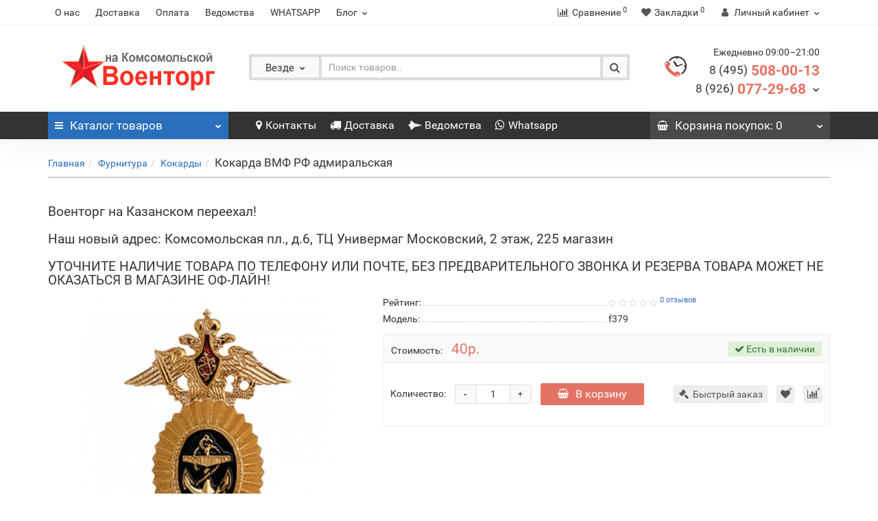

--- FILE ---
content_type: text/html; charset=utf-8
request_url: https://www.voentorg-moscow.ru/furnitura/kokardi/kokarda-vmf-rf-admiralskaja.html
body_size: 111417
content:
<!DOCTYPE html>
<!--[if IE]><![endif]-->
<!--[if IE 8 ]><html dir="ltr" lang="ru" class="iexpl"><![endif]-->
<!--[if IE 9 ]><html dir="ltr" lang="ru" class="iexpl"><![endif]-->
<!--[if (gt IE 9)|!(IE)]><!-->
<html dir="ltr" lang="ru" class="product-product-360">
<!--<![endif]-->
<head>
<meta charset="UTF-8" />
<meta name="viewport" content="width=device-width, initial-scale=1">
<meta http-equiv="X-UA-Compatible" content="IE=edge">
<title>Кокарда ВМФ РФ адмиральская</title>
<base href="https://www.voentorg-moscow.ru/" />
<meta name="description" content="Кокарда ВМФ РФ адмиральская" />
<meta name="keywords" content= "Кокарда ВМФ РФ адмиральская" />
<meta property="og:title" content="Кокарда ВМФ РФ адмиральская" />
<meta property="og:type" content="website" />
<meta property="og:url" content="https://www.voentorg-moscow.ru/furnitura/kokardi/kokarda-vmf-rf-admiralskaja.html" />
<meta property="og:image" content="https://www.voentorg-moscow.ru/image/cache/catalog/furnitura/kokardy/kokarda-vmf-rf-admiralskaja-400x400.jpg" />
<meta property="og:site_name" content="Военторг на Комсомольской" />
<link href="catalog/view/javascript/bootstrap/css/bootstrap.min.css" rel="stylesheet" media="screen" />
<link href="catalog/view/javascript/revolution/font-awesome/css/font-awesome.min.css" rel="stylesheet" type="text/css" />
<link href="catalog/view/theme/revolution/stylesheet/stylesheet.css" rel="stylesheet">
<link href="catalog/view/javascript/revolution/nprogress.css" rel="stylesheet">
<link href="catalog/view/javascript/revolution/jasny-bootstrap.min.css" rel="stylesheet">
<link href="catalog/view/javascript/revolution/magnific-popup.css" rel="stylesheet" media="screen" />
<link href="catalog/view/javascript/revolution/owl-carousel/owl.carousel.css" type="text/css" rel="stylesheet" media="screen">
<style>
.image .stiker_last {color: #FFFFFF; background-color: #494949; }
.image .stiker_best {color: #FFFFFF; background-color: #2D77C8; }
.image .stiker_spec {color: #FFFFFF; background-color: #E47364; }
.image .stiker_netu {color: #333333; background-color: #EEEEEE; }
.image .stiker_user {color: #333333; background-color: #EEEEEE; }
#top7 {background-color: #FFFFFF;}
.rev_slider.rev_blog_mod h3 {background-color: #FFFFFF;}
.rev_slider.rev_blog_mod .owl-pagination {background-color: #FFFFFF;}
.rev_slider.rev_blog_mod .vertical-sreview {margin-bottom: 2px;}
.rev_slider.rev_blog_mod {margin-top: 0;}
#top4 {background-color: #FAFAFA;}
::selection {background-color: #EAEAEA;}
body,#all_document,header,#top,#top2,.rev_slider .owl-pagination,.rev_slider h3,#product_products .owl-pagination,#product_products h3,.nav-tabs>li.active>a, .nav-tabs>li.active>a:focus, .nav-tabs>li.active>a:hover {background-color: #FFFFFF;}
#top {border-bottom: 1px solid #eeeeee;}
#top3,#top3.affix {width: 100%;}
#top .container {border-bottom: none;}
#top {border-bottom: 1px solid #eeeeee;}
a,.list-group a,.pagination>li>a, .pagination>li>span {color: #2A6FBA;}
.btn-primary,.pagination>.active>a, .pagination>.active>a:focus, .pagination>.active>a:hover, .pagination>.active>span, .pagination>.active>span:focus, .pagination>.active>span:hover,
#popup-view-wrapper .popup-footer a {background-color: #2A6FBA; border-color: #2A6FBA;}
a:hover,.list-group a:hover,.list-group a.active:hover,.pagination>li>a:hover,.pagination>li>span:hover,.top-links.verh a:hover,.top-links.verh .span-a:hover:hover,.product-info .btn-plus button:hover, .product-info .btn-minus button:hover,.product-info .pop_ico:hover, .product-info .compare .fa:hover, .product-info .wishlist .fa:hover,.product-info input[type='radio']:checked + label span.option_price, .product-info input[type='checkbox']:checked + label span.option_price,.home_block a:hover, .home_block a:hover .image > .fa,#menu2 ul.lastul li a:hover,#menu2 a:hover,#menu2 li.glavli a:hover,#menu .nav > li .dropdown-menu li .dropdown-menu ul li a:hover,#menu .nav > li > div > .dropdown-menu > div > ul > li > a:hover,.display-products-cart .btn-plus button:hover, .display-products-cart .btn-minus button:hover,.dropdown-menu li > a:hover, .dropdown-menu li > a:hover i,.search .search_button:hover,.search .change_category_button:hover,.popup_notification .mfp-close:hover,#popup-order-okno .mfp-close:hover, #popup-okno .mfp-close:hover,#popup-view-wrapper .mfp-close:hover,.wwicons a:hover,.cd-products-comparison-table .in_wishlist .fa-border, .cd-products-comparison-table .in_compare .fa-border,.cd-products-comparison-table .fa-border:hover,.product-info .in_wishlist .fa, .product-info .in_compare .fa,.well.well-sm .btn-group-justified .btn-default:hover,.dropdown-menu li > a:hover, .dropdown-menu li > a:hover i,.search .dropdown-menu > li > a:hover .name,.table-revolution .btn-plus button:hover, .table-revolution .btn-minus button:hover,.owl-carousel .owl-buttons div i:hover,.product-thumb .fa-border:hover, .product-info .pokupka .preimushestva .home_block a:hover .fa {color: #DD4B39;}
.btn-primary:hover,#popup-view-wrapper .popup-footer a:hover,#popup-view-wrapper .popup-footer a:hover,.btn-primary.active.focus, .btn-primary.active:focus, .btn-primary.active:hover, .btn-primary:active.focus, .btn-primary:active:focus, .btn-primary:active:hover, .open>.dropdown-toggle.btn-primary.focus, .open>.dropdown-toggle.btn-primary:focus, .open>.dropdown-toggle.btn-primary:hover,#popup-view-wrapper .popup-footer a:hover {background-color: #DD4B39; border-color: #DD4B39;}
#top2 .tel .s22,#top2 .tel .s22:hover i,.rating .fa-star,.rat-star.active,.rat-star.checked,.rating .fa-star + .fa-star-o,.product-info input[type='radio']:checked + label .fa, .product-info input[type='checkbox']:checked + label .fa,.product-info .form-group .list-unstyled .update_price, .product-info .form-group .list-unstyled .update_special,.product-thumb .price-new {color: #E47364 !important;}
.product-info #button-cart,#cart:hover button.cart,.popup_notification .popup-footer a, #popup-order-okno .popup-footer a, #popup-okno .popup-footer a,.btn-danger {background-color: #E47364;}
.product-thumb .fa-border.fa-shopping-basket {background-color: #E47364; border-color: #E47364;}
.product-info input[type='radio']:checked + label, .product-info input[type='checkbox']:checked + label,.product-info input[type='radio']:hover + label, .product-info input[type='checkbox']:hover + label {box-shadow: 0px 0px 1px 1px #E47364;}
.product-info .radio .btn-default:active {border-color: #E47364;}
.product-info #button-cart:hover,.popup-phone-wrapper,.popup_notification .popup-footer a:hover, #popup-order-okno .popup-footer a:hover, #popup-okno .popup-footer a:hover,.btn-danger:hover {background-color: #DD4B39;}
.product-thumb .fa-border.fa-shopping-basket:hover {background-color: #DD4B39; border-color: #DD4B39;}
#menu2_button .box-heading {background-color: #2A6FBA;}
#top3 {background-color: #333333;}
#cart button.cart {background-color: #494949;}
footer .footer {background-color: #232323;}
.product-grid .product-thumb .well-sm.product-info, .rev_slider .product-thumb .well-sm.product-info {display: block;}
.rev_slider .product-thumb .price, .product-grid .product-thumb .price {float: left; margin-bottom: 0;}
#top2 .search {margin-top: 22px;}
#top2 #logo {margin-top: 8px;}
#menu .mmmenu .dropdown-menu:before {display: none;}
</style>
<link href="catalog/view/javascript/revolution/owl-carousel/owl.carousel.css" type="text/css" rel="stylesheet" media="screen" />
<link href="catalog/view/javascript/revolution/cloud-zoom/cloud-zoom.css" type="text/css" rel="stylesheet" media="screen" />
<link href="catalog/view/javascript/jquery/magnific/magnific-popup.css" type="text/css" rel="stylesheet" media="screen" />
<link href="catalog/view/javascript/jquery/datetimepicker/bootstrap-datetimepicker.min.css" type="text/css" rel="stylesheet" media="screen" />
<link href="catalog/view/theme/revolution/stylesheet/opencart_pro.css" type="text/css" rel="stylesheet" media="screen" />
<script src="catalog/view/javascript/jquery/jquery-2.1.1.min.js" type="text/javascript"></script>
<script src="catalog/view/javascript/jquery/owl-carousel/owl.carousel.min.js" type="text/javascript"></script>
<link href="https://www.voentorg-moscow.ru/furnitura/kokardi/kokarda-vmf-rf-admiralskaja.html" rel="canonical" />
<link href="https://www.voentorg-moscow.ru/image/catalog/favicon.png" rel="icon" />
<script src="catalog/view/javascript/revolution/owl-carousel/owl.carousel.min.js" type="text/javascript"></script>
<script src="catalog/view/javascript/revolution/cloud-zoom/cloud-zoom.1.0.2.js" type="text/javascript"></script>
<script src="catalog/view/javascript/jquery/magnific/jquery.magnific-popup.min.js" type="text/javascript"></script>
<script src="catalog/view/javascript/jquery/datetimepicker/moment.js" type="text/javascript"></script>
<script src="catalog/view/javascript/jquery/datetimepicker/bootstrap-datetimepicker.min.js" type="text/javascript"></script>
<script src="catalog/view/javascript/revolution/ajax_search.js" type="text/javascript"></script>
<script src="catalog/view/javascript/revolution/aim.js" type="text/javascript"></script>
<script src="catalog/view/javascript/revolution/amazoncategory_2.js" type="text/javascript"></script>
</head>
<body>
	<div itemscope itemtype="http://schema.org/Organization" style="display:none;">
		<meta itemprop="name" content="Военторг на Комсомольской" />
		<link itemprop="url" href="https://www.voentorg-moscow.ru/furnitura/kokardi/kokarda-vmf-rf-admiralskaja.html" />
		<link itemprop="logo" href="https://www.voentorg-moscow.ru/image/catalog/logo-1.png" />
					<meta itemprop="description" content="Кокарда ВМФ РФ адмиральская" />
							<div itemprop="address" itemscope itemtype="http://schema.org/PostalAddress">
				<meta itemprop="postalCode" content="107140" />
				<meta itemprop="addressLocality" content="Москва" />
				<meta itemprop="streetAddress" content="Комсомольская пл., д.6, ТЦ Универмаг Московский, 2 этаж, 225 магазин" />
			</div>
											<meta itemprop="telephone" content="+7 (495) 508-00-13" />
							<meta itemprop="telephone" content="+7 (926) 077-29-68" />
							<meta itemprop="email" content="voentorg-moscow@mail.ru" />	
			</div>
<div id="pagefader"></div>
<div id="pagefader2"></div>
<!--noindex-->
<div class="hidden-md hidden-lg">
	<nav class="mobilemenu navmenu mobcats navmenu-default navmenu-fixed-left offcanvas">
		<div class="collapse navbar-collapse navbar-ex1-collapse">
			<ul class="nav navbar-nav">
				<li><button data-toggle="offcanvas" data-target=".mobcats" data-canvas="body">Назад<i class="fa fa-chevron-right"></i></button></li>
									<li>
						<a href="https://www.voentorg-moscow.ru/kamufljazhnie-kostjumi/" rel="nofollow">Камуфляжные костюмы<span class="chevrond" href="#rsubmenu11" data-toggle="collapse"><i class="fa fa-chevron-down"></i></span></a>
													<div class="collapse list-group-submenu" id="rsubmenu11">
								<ul class="list-unstyled">
																			<li>
											<a href="https://www.voentorg-moscow.ru/kamufljazhnie-kostjumi/letnij-kamufljazhnij-kostjum-maskirovochnij/" rel="nofollow">Летний камуфляжный костюм</a>
																					</li>
																			<li>
											<a href="https://www.voentorg-moscow.ru/kamufljazhnie-kostjumi/kamufljazhnie-kostjumi-dlja-ohoti/" rel="nofollow">Камуфляжные костюмы для охоты</a>
																					</li>
																			<li>
											<a href="https://www.voentorg-moscow.ru/kamufljazhnie-kostjumi/kamufljazhnie-zimnie-kostjumi/" rel="nofollow">Камуфляжные зимние костюмы</a>
																					</li>
																			<li>
											<a href="https://www.voentorg-moscow.ru/kamufljazhnie-kostjumi/kamuflyazhnyj-kostyum-pogranichnika-beryozka/" rel="nofollow">Камуфляжный костюм пограничника &quot;Берёзка&quot;</a>
																					</li>
																			<li>
											<a href="https://www.voentorg-moscow.ru/kamufljazhnie-kostjumi/kostjum-gorka-3/" rel="nofollow">Костюм &quot;Горка-3&quot;</a>
																					</li>
																			<li>
											<a href="https://www.voentorg-moscow.ru/kamufljazhnie-kostjumi/kostjum-gorka-5/" rel="nofollow">Костюм &quot;Горка-5&quot;</a>
																					</li>
																			<li>
											<a href="https://www.voentorg-moscow.ru/kamufljazhnie-kostjumi/brjuki-i-shorti/" rel="nofollow">Брюки и шорты</a>
																					</li>
																	</ul>
							</div>
											</li>
									<li>
						<a href="https://www.voentorg-moscow.ru/formennaja-odezhda/" rel="nofollow">Форменная одежда<span class="chevrond" href="#rsubmenu12" data-toggle="collapse"><i class="fa fa-chevron-down"></i></span></a>
													<div class="collapse list-group-submenu" id="rsubmenu12">
								<ul class="list-unstyled">
																			<li>
											<a href="https://www.voentorg-moscow.ru/formennaja-odezhda/forma-policii/" rel="nofollow">Форма Полиции<span class="chevrond" href="#rsubmenu221" data-toggle="collapse" data-parent="#rsubmenu12"><i class="fa fa-chevron-down"></i></span></a>
																							<div class="collapse list-group-submenu" id="rsubmenu221">
													<ul class="list-unstyled">
																													<li><a href="https://www.voentorg-moscow.ru/formennaja-odezhda/forma-policii/letnjaja-forma-policii/" rel="nofollow">- Летняя форма Полиции</a></li>
																													<li><a href="https://www.voentorg-moscow.ru/formennaja-odezhda/forma-policii/zimnjaja-forma-policii/" rel="nofollow">- Зимняя форма Полиции</a></li>
																													<li><a href="https://www.voentorg-moscow.ru/formennaja-odezhda/forma-policii/golovnie-ubori-policii/" rel="nofollow">- Головные уборы Полиции</a></li>
																													<li><a href="https://www.voentorg-moscow.ru/formennaja-odezhda/forma-policii/aksessuari-policija-mvd-dps/" rel="nofollow">- Аксессуары, Полиция, МВД, ДПС</a></li>
																											</ul>
												</div>
																					</li>
																			<li>
											<a href="https://www.voentorg-moscow.ru/formennaja-odezhda/formennie-kostjumi-i-kitelja/" rel="nofollow">Форменные костюмы и кителя</a>
																					</li>
																			<li>
											<a href="https://www.voentorg-moscow.ru/formennaja-odezhda/forma-vs-rf/" rel="nofollow">Форма ВС РФ</a>
																					</li>
																			<li>
											<a href="https://www.voentorg-moscow.ru/formennaja-odezhda/vetrovki--kurtki-i-bushlati/" rel="nofollow">Ветровки, куртки и бушлаты</a>
																					</li>
																			<li>
											<a href="https://www.voentorg-moscow.ru/formennaja-odezhda/odezhda-dlya-ohrannyh-i-silovyh-struktur/" rel="nofollow">Одежда силовых структур</a>
																					</li>
																	</ul>
							</div>
											</li>
									<li>
						<a href="https://www.voentorg-moscow.ru/trikotazh/" rel="nofollow">Трикотаж<span class="chevrond" href="#rsubmenu13" data-toggle="collapse"><i class="fa fa-chevron-down"></i></span></a>
													<div class="collapse list-group-submenu" id="rsubmenu13">
								<ul class="list-unstyled">
																			<li>
											<a href="https://www.voentorg-moscow.ru/trikotazh/fufaiki-telnyashki/" rel="nofollow">Тельняшки</a>
																					</li>
																			<li>
											<a href="https://www.voentorg-moscow.ru/trikotazh/futbolki-i-majki/" rel="nofollow">Футболки и майки</a>
																					</li>
																			<li>
											<a href="https://www.voentorg-moscow.ru/trikotazh/svitera-i-zhileti/" rel="nofollow">Свитера и жилеты</a>
																					</li>
																			<li>
											<a href="https://www.voentorg-moscow.ru/trikotazh/termobele/" rel="nofollow">Термобелье</a>
																					</li>
																	</ul>
							</div>
											</li>
									<li>
						<a href="https://www.voentorg-moscow.ru/golovnie-ubori/" rel="nofollow">Головные уборы <span class="chevrond" href="#rsubmenu14" data-toggle="collapse"><i class="fa fa-chevron-down"></i></span></a>
													<div class="collapse list-group-submenu" id="rsubmenu14">
								<ul class="list-unstyled">
																			<li>
											<a href="https://www.voentorg-moscow.ru/golovnie-ubori/kepi-i-bejsbolki/" rel="nofollow">Кепи</a>
																					</li>
																			<li>
											<a href="https://www.voentorg-moscow.ru/golovnie-ubori/shapki/" rel="nofollow">Шапки</a>
																					</li>
																			<li>
											<a href="https://www.voentorg-moscow.ru/golovnie-ubori/berety/" rel="nofollow">Береты</a>
																					</li>
																			<li>
											<a href="https://www.voentorg-moscow.ru/golovnie-ubori/furazhki/" rel="nofollow">Фуражки</a>
																					</li>
																			<li>
											<a href="https://www.voentorg-moscow.ru/golovnie-ubori/balaklavi-i-podshlemniki/" rel="nofollow">Балаклавы и подшлемники</a>
																					</li>
																	</ul>
							</div>
											</li>
									<li>
						<a href="https://www.voentorg-moscow.ru/obuv/" rel="nofollow">Обувь<span class="chevrond" href="#rsubmenu15" data-toggle="collapse"><i class="fa fa-chevron-down"></i></span></a>
													<div class="collapse list-group-submenu" id="rsubmenu15">
								<ul class="list-unstyled">
																			<li>
											<a href="https://www.voentorg-moscow.ru/obuv/zimnjaja-obuv/" rel="nofollow">Зимняя обувь</a>
																					</li>
																			<li>
											<a href="https://www.voentorg-moscow.ru/obuv/letnjaja-obuv/" rel="nofollow">Летняя обувь</a>
																					</li>
																			<li>
											<a href="https://www.voentorg-moscow.ru/obuv/bertsy/" rel="nofollow">Берцы<span class="chevrond" href="#rsubmenu253" data-toggle="collapse" data-parent="#rsubmenu15"><i class="fa fa-chevron-down"></i></span></a>
																							<div class="collapse list-group-submenu" id="rsubmenu253">
													<ul class="list-unstyled">
																													<li><a href="https://www.voentorg-moscow.ru/obuv/bertsy/berci-letnie-na-molnii/" rel="nofollow">- Берцы летние на молнии</a></li>
																													<li><a href="https://www.voentorg-moscow.ru/obuv/bertsy/oblegchennie-bertsy/" rel="nofollow">- Летние берцы облегченные</a></li>
																													<li><a href="https://www.voentorg-moscow.ru/obuv/bertsy/ustavnie-armejskie-berci/" rel="nofollow">- Уставные берцы</a></li>
																													<li><a href="https://www.voentorg-moscow.ru/obuv/bertsy/zimnie-bertsy/" rel="nofollow">- Зимние берцы</a></li>
																											</ul>
												</div>
																					</li>
																			<li>
											<a href="https://www.voentorg-moscow.ru/obuv/botinki/" rel="nofollow">Ботинки</a>
																					</li>
																	</ul>
							</div>
											</li>
									<li>
						<a href="https://www.voentorg-moscow.ru/snaryazhenie/" rel="nofollow">Снаряжение<span class="chevrond" href="#rsubmenu16" data-toggle="collapse"><i class="fa fa-chevron-down"></i></span></a>
													<div class="collapse list-group-submenu" id="rsubmenu16">
								<ul class="list-unstyled">
																			<li>
											<a href="https://www.voentorg-moscow.ru/snaryazhenie/ryukzaki/" rel="nofollow">Рюкзаки</a>
																					</li>
																			<li>
											<a href="https://www.voentorg-moscow.ru/snaryazhenie/sumki/" rel="nofollow">Сумки</a>
																					</li>
																			<li>
											<a href="https://www.voentorg-moscow.ru/snaryazhenie/perchatki/" rel="nofollow">Перчатки</a>
																					</li>
																			<li>
											<a href="https://www.voentorg-moscow.ru/snaryazhenie/remni/" rel="nofollow">Ремни</a>
																					</li>
																			<li>
											<a href="https://www.voentorg-moscow.ru/snaryazhenie/posuda/" rel="nofollow">Посуда</a>
																					</li>
																			<li>
											<a href="https://www.voentorg-moscow.ru/snaryazhenie/kobury/" rel="nofollow">Кобуры</a>
																					</li>
																			<li>
											<a href="https://www.voentorg-moscow.ru/snaryazhenie/raznoe/" rel="nofollow">Разное</a>
																					</li>
																	</ul>
							</div>
											</li>
									<li>
						<a href="https://www.voentorg-moscow.ru/furnitura/" rel="nofollow">Фурнитура<span class="chevrond" href="#rsubmenu17" data-toggle="collapse"><i class="fa fa-chevron-down"></i></span></a>
													<div class="collapse list-group-submenu" id="rsubmenu17">
								<ul class="list-unstyled">
																			<li>
											<a href="https://www.voentorg-moscow.ru/furnitura/zhetoni-i-poloski-na-grud/" rel="nofollow">Жетоны и полоски на грудь</a>
																					</li>
																			<li>
											<a href="https://www.voentorg-moscow.ru/furnitura/rzhd/" rel="nofollow">РЖД</a>
																					</li>
																			<li>
											<a href="https://www.voentorg-moscow.ru/furnitura/bljahi-armejskie/" rel="nofollow">Бляхи армейские</a>
																					</li>
																			<li>
											<a href="https://www.voentorg-moscow.ru/furnitura/pogony/" rel="nofollow">Погоны<span class="chevrond" href="#rsubmenu274" data-toggle="collapse" data-parent="#rsubmenu17"><i class="fa fa-chevron-down"></i></span></a>
																							<div class="collapse list-group-submenu" id="rsubmenu274">
													<ul class="list-unstyled">
																													<li><a href="https://www.voentorg-moscow.ru/furnitura/pogony/falshpogoni/" rel="nofollow">- Фальшпогоны</a></li>
																											</ul>
												</div>
																					</li>
																			<li>
											<a href="https://www.voentorg-moscow.ru/furnitura/zakolki-dlja-galstuka/" rel="nofollow">Заколки для галстука</a>
																					</li>
																			<li>
											<a href="https://www.voentorg-moscow.ru/furnitura/zvezdi-pugovici/" rel="nofollow">Звезды + пуговицы</a>
																					</li>
																			<li>
											<a href="https://www.voentorg-moscow.ru/furnitura/kokardi/" rel="nofollow">Кокарды</a>
																					</li>
																			<li>
											<a href="https://www.voentorg-moscow.ru/furnitura/lichki/" rel="nofollow">Лычки</a>
																					</li>
																			<li>
											<a href="https://www.voentorg-moscow.ru/furnitura/nagrudnie-znaki/" rel="nofollow">Нагрудные знаки</a>
																					</li>
																			<li>
											<a href="https://www.voentorg-moscow.ru/furnitura/flazhki-na-beret/" rel="nofollow">Флажки на берет</a>
																					</li>
																			<li>
											<a href="https://www.voentorg-moscow.ru/furnitura/shevroni/" rel="nofollow">Шевроны</a>
																					</li>
																			<li>
											<a href="https://www.voentorg-moscow.ru/furnitura/emblemi-na-petlici-i-pogoni/" rel="nofollow">Эмблемы на петлицы и погоны</a>
																					</li>
																	</ul>
							</div>
											</li>
									<li>
						<a href="https://www.voentorg-moscow.ru/suveniri/" rel="nofollow">Сувениры</a>
											</li>
																			<li>
							<a href="https://www.voentorg-moscow.ru/brands/" rel="nofollow">Производители<span class="chevrond" href="#rsubmenumanuf" data-toggle="collapse"><i class="fa fa-chevron-down"></i></a></span>
							<div class="collapse list-group-submenu" id="rsubmenumanuf">
								<ul class="list-unstyled">
																																													<li><a href="https://www.voentorg-moscow.ru/bizon.html" rel="nofollow">BIZON</a></li>
																																																																				<li><a href="https://www.voentorg-moscow.ru/gustas.html" rel="nofollow">Gustas</a></li>
																																																																				<li><a href="https://www.voentorg-moscow.ru/%C2%ABavtor%C2%BB.html" rel="nofollow">АВТОР</a></li>
																																																																				<li><a href="https://www.voentorg-moscow.ru/btk-grupp.html" rel="nofollow">БТК групп</a></li>
																									<li><a href="https://www.voentorg-moscow.ru/buteks.html" rel="nofollow">БУТЕКС</a></li>
																																																																				<li><a href="https://www.voentorg-moscow.ru/hsn.html" rel="nofollow">ХСН</a></li>
																																																																				<li><a href="https://www.voentorg-moscow.ru/elitspecobuv.html" rel="nofollow">ЭлитСпецОбувь</a></li>
																																								</ul>
							</div>
						</li>
												</ul>
		</div>
	</nav>
	<nav class="mobilemenu navmenu moblinks navmenu-default navmenu-fixed-left offcanvas">
		<div class="collapse navbar-collapse navbar-ex1-collapse">
		  <ul class="nav navbar-nav">
			<li><button data-toggle="offcanvas" data-target=".moblinks" data-canvas="body">Назад<i class="fa fa-chevron-right"></i></button></li>
							<li><a href="https://www.voentorg-moscow.ru/about_us.html" rel="nofollow">О нас</a></li>
															<li><a href="https://www.voentorg-moscow.ru/delivery.html" rel="nofollow">Доставка</a></li>
									<li><a href="https://www.voentorg-moscow.ru/oplata.html" rel="nofollow">Оплата</a></li>
									<li><a href="https://www.voentorg-moscow.ru/vedomstva/" rel="nofollow">Ведомства</a></li>
									<li><a href="https://api.whatsapp.com/send?phone=79260772968" rel="nofollow">WHATSAPP</a></li>
										<li><a href="https://www.voentorg-moscow.ru/index.php?route=blog/latest">Блог</a></li>
		  </ul>
		</div>
	</nav>
</div>
<!--/noindex-->
<header>
		<div id="top">
		<div class="container">
						<div class="hidden-sm hidden-md hidden-lg mobile_info">
				<div class="navbar navbar-default pull-left">
					<button type="button" class="navbar-toggle" data-toggle="offcanvas"
					data-target=".navmenu.moblinks" data-canvas="body">
					<i class="fa fa-info" aria-hidden="true"></i>
					<span class="hidden-xs">Информация</span>
					<i class="fa fa-chevron-left"></i>
					</button>
				</div>
			</div>
			<div class="top-links hidden-xs verh nav pull-left text-center">			
									<a href="https://www.voentorg-moscow.ru/about_us.html">О нас</a>
																			<a href="https://www.voentorg-moscow.ru/delivery.html">Доставка</a>
											<a href="https://www.voentorg-moscow.ru/oplata.html">Оплата</a>
											<a href="https://www.voentorg-moscow.ru/vedomstva/">Ведомства</a>
											<a href="https://api.whatsapp.com/send?phone=79260772968">WHATSAPP</a>
													    <div class="dropdown" style="display:inline-block">
	<a class="dropdown-toggle" data-toggle="dropdown">
	<i class="hidden-md hidden-lg fa fa-book"></i> <span class="hidden-xs hidden-sm">Блог</span><i class="fa fa-chevron-down strdown"></i>
	</a>
	<ul class="dropdown-menu dropdown-menu-right">
	                <li><a href="https://www.voentorg-moscow.ru/novosti/">Новости</a></li>
                
				                <li><a href="https://www.voentorg-moscow.ru/novosti/anonsi/"><i class="fa fa-angle-right"></i> Анонсы</a></li>
										                <li><a href="https://www.voentorg-moscow.ru/obzori/">Обзоры</a></li>
        		<li><a href="https://www.voentorg-moscow.ru/index.php?route=blog/latest" class="see-all">Смотреть Весь Блог</a></li>
	</ul>
	</div>			</div>
									<div class="top-links verh nav pull-right text_ico_skrit">
				<ul class="list-inline">
																				<li>
					<a href="https://www.voentorg-moscow.ru/index.php?route=product/compare" class="dropdown-toggle"><span id="compare-total"><i class="fa fa-bar-chart"></i><span class="hidden-xs hidden-sm">Сравнение</span><sup>0</sup></span></a>
					</li>
															<li>
					<a href="https://www.voentorg-moscow.ru/index.php?route=account/wishlist" class="dropdown-toggle"><span id="wishlist-total"><i class="fa fa-heart"></i><span class="hidden-xs hidden-sm">Закладки</span><sup>0</sup></span></a>
					</li>
															<li class="dropdown"><a href="https://www.voentorg-moscow.ru/index.php?route=account/account" title="Личный кабинет" class="dropdown-toggle" data-toggle="dropdown"><i class="fa fa-user"></i> <span class="hidden-xs hidden-sm">Личный кабинет</span><i class="fa fa-chevron-down strdown"></i></a>
						<ul class="dropdown-menu dropdown-menu-right">
																					<li><a onclick="get_revpopup_login();">Авторизация</a></li>
														<li><a href="https://www.voentorg-moscow.ru/simpleregister/">Регистрация</a></li>
												</ul>
					</li>
									</ul>
			</div>
					</div>
	</div>
		<div id="top2">
	  <div class="container">
		<div class="row">
		<div class="col-xs-12 col-sm-6 col-md-3">
			<div id="logo">
			  								  <a href="https://www.voentorg-moscow.ru/"><img src="https://www.voentorg-moscow.ru/image/catalog/logo-1.png" title="Военторг на Комсомольской" alt="Военторг на Комсомольской" class="img-responsive" /></a>
							  			</div>
		</div>
					<div class="hidden-xs hidden-sm bigsearch col-xs-12 col-sm-6 col-md-6">	<div class="search input-group">	
		<div class="change_category input-group-btn">
			<button type="button" class="change_category_button btn btn-default btn-lg dropdown-toggle" data-toggle="dropdown">
								<span class="category-name">Везде</span><i class="fa fa-chevron-down"></i>
			</button>
			<ul class="dropdown-menu catsearch">
				<li><a href="#" onclick="return false;" class="0">Везде</a></li>
								<li><a href="#" onclick="return false;" class="63">Камуфляжные костюмы</a></li>
								<li><a href="#" onclick="return false;" class="59">Форменная одежда</a></li>
								<li><a href="#" onclick="return false;" class="64">Трикотаж</a></li>
								<li><a href="#" onclick="return false;" class="69">Головные уборы </a></li>
								<li><a href="#" onclick="return false;" class="74">Обувь</a></li>
								<li><a href="#" onclick="return false;" class="78">Снаряжение</a></li>
								<li><a href="#" onclick="return false;" class="82">Фурнитура</a></li>
								<li><a href="#" onclick="return false;" class="86">Сувениры</a></li>
								<li><a href="#" onclick="return false;" class="135">Ведомства</a></li>
							</ul>
			<input class="selected_category" type="hidden" name="category_id" value="0" />
		</div>
		<input type="text" name="search" value="" placeholder="Поиск товаров.." class="form-control input-lg" />
		<span class="search_button input-group-btn">
			<button type="button" class="search-button btn btn-default btn-lg search_button">
				<i class="fa fa-search"></i>
			</button>
		</span>
	</div>
	<script type="text/javascript">
	$('.search a').click(function(){
		$(".selected_category").val($(this).attr('class'));
		$('.change_category_button').html('<span class="category-name">' + $(this).html() + '</span><i class="fa fa-chevron-down"></i>');
	});
	</script>
</div>
			<div class="col-xs-12 col-sm-6 col-md-3">
				<div class="header_conts t-ar">
					<div class="tel">
													<span class="header_phone_image"><img src="https://www.voentorg-moscow.ru/image/cache/catalog/revolution/telefon_header-32x32.png" alt=""/></span>
												<div class="header_phone_nomer">
															<span class="s11">Ежедневно 09:00–21:00</span>
																																						<button type="button" class="dropdown-toggle" data-toggle="dropdown" aria-expanded="true">
																	<span class="s22">
																					<span class="telefon">8 (495)</span> 
																				508-00-13<br>
																							<span class="telefon">8 (926)</span> 
																						077-29-68																														<i class="fa fa-chevron-down"></i>
																			</span>
									
								</button>
																														<ul class="dropdown-menu dropdown-menu-right dop_contss">
																																																												<li><span><i class="fa fa fa-envelope-o" aria-hidden="true"></i><span>voentorg-moscow@mail.ru</span></span></li>
																																												<li><a href="http://www.voentorg-moscow.ru/contacts/"><span><i class="fa fa fa-map-marker" aria-hidden="true"></i><span>Москва, Комсомольская пл., д.6, ТЦ Универмаг Московский, 2 этаж, 225 магазин</span></span></a></li>
																																												<li><a href="https://api.whatsapp.com/send?phone=79260772968"><span><i class="fa fa fa-whatsapp" aria-hidden="true"></i><span>Whatsapp</span></span></a></li>
																																						</ul>	
													</div>
					</div>
									</div>
			</div>
				<div class="hidden-md hidden-lg mobsearch col-xs-12 col-sm-12">	<div class="search input-group">	
		<div class="change_category input-group-btn">
			<button type="button" class="change_category_button btn btn-default btn-lg dropdown-toggle" data-toggle="dropdown">
								<span class="category-name">Везде</span><i class="fa fa-chevron-down"></i>
			</button>
			<ul class="dropdown-menu catsearch">
				<li><a href="#" onclick="return false;" class="0">Везде</a></li>
								<li><a href="#" onclick="return false;" class="63">Камуфляжные костюмы</a></li>
								<li><a href="#" onclick="return false;" class="59">Форменная одежда</a></li>
								<li><a href="#" onclick="return false;" class="64">Трикотаж</a></li>
								<li><a href="#" onclick="return false;" class="69">Головные уборы </a></li>
								<li><a href="#" onclick="return false;" class="74">Обувь</a></li>
								<li><a href="#" onclick="return false;" class="78">Снаряжение</a></li>
								<li><a href="#" onclick="return false;" class="82">Фурнитура</a></li>
								<li><a href="#" onclick="return false;" class="86">Сувениры</a></li>
								<li><a href="#" onclick="return false;" class="135">Ведомства</a></li>
							</ul>
			<input class="selected_category" type="hidden" name="category_id" value="0" />
		</div>
		<input type="text" name="search" value="" placeholder="Поиск товаров.." class="form-control input-lg" />
		<span class="search_button input-group-btn">
			<button type="button" class="search-button btn btn-default btn-lg search_button">
				<i class="fa fa-search"></i>
			</button>
		</span>
	</div>
	<script type="text/javascript">
	$('.search a').click(function(){
		$(".selected_category").val($(this).attr('class'));
		$('.change_category_button').html('<span class="category-name">' + $(this).html() + '</span><i class="fa fa-chevron-down"></i>');
	});
	</script>
</div>
		</div>
	  </div>
	</div>  
	<!--noindex-->
	<div id="top3_links" class="clearfix hidden-md hidden-lg">
		<div class="container">
			<div class="row">
				<div class="top-links col-xs-12">
						<ul class="list-inline">
																															<li><a href="http://www.voentorg-moscow.ru/contacts/" rel="nofollow"><i class="hidden-md fa fa-map-marker"></i>Контакты</a></li>
																	<li><a href="http://www.voentorg-moscow.ru/delivery.html" rel="nofollow"><i class="hidden-md fa fa-truck"></i>Доставка</a></li>
																	<li><a href="https://www.voentorg-moscow.ru/vedomstva/" rel="nofollow"><i class="hidden-md fa fa-space-shuttle"></i>Ведомства</a></li>
																	<li><a href="https://api.whatsapp.com/send?phone=79260772968" rel="nofollow"><i class="hidden-md fa fa-whatsapp"></i>Whatsapp</a></li>
																					</ul>
				</div>
			</div>
		</div>
	</div>
	<!--/noindex-->
	<div id="top3" class="clearfix">
		<div class="container">
			<div class="row image_in_ico_row">
								<div class="col-xs-6 col-md-3">
					<div id="menu2_button" >
<div class="box-heading hidden-md hidden-lg" data-toggle="offcanvas" data-target=".navmenu.mobcats" data-canvas="body"><i class="fa fa-bars"></i>Каталог<span class="hidden-xs"> товаров</span><span class="icorightmenu"><i class="fa fa-chevron-down"></i></span></div>
<div class="box-heading hidden-xs hidden-sm"><i class="fa fa-bars"></i>Каталог<span class="hidden-xs"> товаров</span><span class="icorightmenu"><i class="fa fa-chevron-down"></i></span></div>
<div class="box-content am hidden-xs hidden-sm">
<div id="menu2" >
<div class="podmenu2"></div>
<div class="catalog_list catalog_list_popup catalog_as_popup">
	  
		<div class="revlevel_1 hasChildren closed">
							<div class="title with-child">
				<a href="https://www.voentorg-moscow.ru/kamufljazhnie-kostjumi/">
				<i class="am_category_icon fa none hidden"></i>Камуфляжные костюмы				<span class="arrow-btn"><i class="fa fa-angle-right"></i></span>
				</a>
				</div>
							
			<div class="childrenList">
								<div class="child-box box-col-1">
									<div class="image_in_ico_63 refine_categories clearfix">
													<a class="col-sm-12 col-lg-6" href="https://www.voentorg-moscow.ru/kamufljazhnie-kostjumi/letnij-kamufljazhnij-kostjum-maskirovochnij/">
								<img src="https://www.voentorg-moscow.ru/image/cache/catalog/leto-80x80.jpg" title="Летний камуфляжный костюм" alt="Летний камуфляжный костюм" /><span>Летний камуфляжный костюм</span>
							</a>
													<a class="col-sm-12 col-lg-6" href="https://www.voentorg-moscow.ru/kamufljazhnie-kostjumi/kamufljazhnie-kostjumi-dlja-ohoti/">
								<img src="https://www.voentorg-moscow.ru/image/cache/catalog/kmf-ohota-80x80.jpg" title="Камуфляжные костюмы для охоты" alt="Камуфляжные костюмы для охоты" /><span>Камуфляжные костюмы для охоты</span>
							</a>
													<a class="col-sm-12 col-lg-6" href="https://www.voentorg-moscow.ru/kamufljazhnie-kostjumi/kamufljazhnie-zimnie-kostjumi/">
								<img src="https://www.voentorg-moscow.ru/image/cache/catalog/new/zima-80x80.jpg" title="Камуфляжные зимние костюмы" alt="Камуфляжные зимние костюмы" /><span>Камуфляжные зимние костюмы</span>
							</a>
													<a class="col-sm-12 col-lg-6" href="https://www.voentorg-moscow.ru/kamufljazhnie-kostjumi/kamuflyazhnyj-kostyum-pogranichnika-beryozka/">
								<img src="https://www.voentorg-moscow.ru/image/cache/catalog/berezka-80x80.jpg" title="Камуфляжный костюм пограничника &quot;Берёзка&quot;" alt="Камуфляжный костюм пограничника &quot;Берёзка&quot;" /><span>Камуфляжный костюм пограничника &quot;Берёзка&quot;</span>
							</a>
													<a class="col-sm-12 col-lg-6" href="https://www.voentorg-moscow.ru/kamufljazhnie-kostjumi/kostjum-gorka-3/">
								<img src="https://www.voentorg-moscow.ru/image/cache/catalog/new/gorka-3-80x80.jpg" title="Костюм &quot;Горка-3&quot;" alt="Костюм &quot;Горка-3&quot;" /><span>Костюм &quot;Горка-3&quot;</span>
							</a>
													<a class="col-sm-12 col-lg-6" href="https://www.voentorg-moscow.ru/kamufljazhnie-kostjumi/kostjum-gorka-5/">
								<img src="https://www.voentorg-moscow.ru/image/cache/catalog/new/gorka-5-80x80.jpg" title="Костюм &quot;Горка-5&quot;" alt="Костюм &quot;Горка-5&quot;" /><span>Костюм &quot;Горка-5&quot;</span>
							</a>
													<a class="col-sm-12 col-lg-6" href="https://www.voentorg-moscow.ru/kamufljazhnie-kostjumi/brjuki-i-shorti/">
								<img src="https://www.voentorg-moscow.ru/image/cache/placeholder-80x80.png" title="Брюки и шорты" alt="Брюки и шорты" /><span>Брюки и шорты</span>
							</a>
											</div>
												</div>		
			</div>
					</div>		
	  
		<div class="revlevel_1 hasChildren closed">
							<div class="title with-child">
				<a href="https://www.voentorg-moscow.ru/formennaja-odezhda/">
				<i class="am_category_icon fa none hidden"></i>Форменная одежда				<span class="arrow-btn"><i class="fa fa-angle-right"></i></span>
				</a>
				</div>
							
			<div class="childrenList">
								<div class="child-box box-col-1">
									<div class="image_in_ico_59 refine_categories clearfix">
													<a class="col-sm-12 col-lg-6" href="https://www.voentorg-moscow.ru/formennaja-odezhda/forma-policii/">
								<img src="https://www.voentorg-moscow.ru/image/cache/catalog/1_9-80x80.jpg" title="Форма Полиции" alt="Форма Полиции" /><span>Форма Полиции</span>
							</a>
													<a class="col-sm-12 col-lg-6" href="https://www.voentorg-moscow.ru/formennaja-odezhda/formennie-kostjumi-i-kitelja/">
								<img src="https://www.voentorg-moscow.ru/image/cache/catalog/Uniform/uniforma_summer_big/uni_1-80x80.jpg" title="Форменные костюмы и кителя" alt="Форменные костюмы и кителя" /><span>Форменные костюмы и кителя</span>
							</a>
													<a class="col-sm-12 col-lg-6" href="https://www.voentorg-moscow.ru/formennaja-odezhda/forma-vs-rf/">
								<img src="https://www.voentorg-moscow.ru/image/cache/placeholder-80x80.png" title="Форма ВС РФ" alt="Форма ВС РФ" /><span>Форма ВС РФ</span>
							</a>
													<a class="col-sm-12 col-lg-6" href="https://www.voentorg-moscow.ru/formennaja-odezhda/vetrovki--kurtki-i-bushlati/">
								<img src="https://www.voentorg-moscow.ru/image/cache/catalog/Uniform/uniforma_winter_big/uni_1-80x80.jpg" title="Ветровки, куртки и бушлаты" alt="Ветровки, куртки и бушлаты" /><span>Ветровки, куртки и бушлаты</span>
							</a>
													<a class="col-sm-12 col-lg-6" href="https://www.voentorg-moscow.ru/formennaja-odezhda/odezhda-dlya-ohrannyh-i-silovyh-struktur/">
								<img src="https://www.voentorg-moscow.ru/image/cache/placeholder-80x80.png" title="Одежда силовых структур" alt="Одежда силовых структур" /><span>Одежда силовых структур</span>
							</a>
											</div>
												</div>		
			</div>
					</div>		
	  
		<div class="revlevel_1 hasChildren closed">
							<div class="title with-child">
				<a href="https://www.voentorg-moscow.ru/trikotazh/">
				<i class="am_category_icon fa none hidden"></i>Трикотаж				<span class="arrow-btn"><i class="fa fa-angle-right"></i></span>
				</a>
				</div>
							
			<div class="childrenList">
								<div class="child-box box-col-1">
									<div class="image_in_ico_64 refine_categories clearfix">
													<a class="col-sm-12 col-lg-6" href="https://www.voentorg-moscow.ru/trikotazh/fufaiki-telnyashki/">
								<img src="https://www.voentorg-moscow.ru/image/cache/catalog/telnyashki-80x80.jpg" title="Тельняшки" alt="Тельняшки" /><span>Тельняшки</span>
							</a>
													<a class="col-sm-12 col-lg-6" href="https://www.voentorg-moscow.ru/trikotazh/futbolki-i-majki/">
								<img src="https://www.voentorg-moscow.ru/image/cache/catalog/majki-80x80.jpg" title="Футболки и майки" alt="Футболки и майки" /><span>Футболки и майки</span>
							</a>
													<a class="col-sm-12 col-lg-6" href="https://www.voentorg-moscow.ru/trikotazh/svitera-i-zhileti/">
								<img src="https://www.voentorg-moscow.ru/image/cache/catalog/Uniform/uniforma_winter/uni_8-80x80.jpg" title="Свитера и жилеты" alt="Свитера и жилеты" /><span>Свитера и жилеты</span>
							</a>
													<a class="col-sm-12 col-lg-6" href="https://www.voentorg-moscow.ru/trikotazh/termobele/">
								<img src="https://www.voentorg-moscow.ru/image/cache/placeholder-80x80.png" title="Термобелье" alt="Термобелье" /><span>Термобелье</span>
							</a>
											</div>
												</div>		
			</div>
					</div>		
	  
		<div class="revlevel_1 hasChildren closed">
							<div class="title with-child">
				<a href="https://www.voentorg-moscow.ru/golovnie-ubori/">
				<i class="am_category_icon fa none hidden"></i>Головные уборы 				<span class="arrow-btn"><i class="fa fa-angle-right"></i></span>
				</a>
				</div>
							
			<div class="childrenList">
								<div class="child-box box-col-1">
									<div class="image_in_ico_69 refine_categories clearfix">
													<a class="col-sm-12 col-lg-6" href="https://www.voentorg-moscow.ru/golovnie-ubori/kepi-i-bejsbolki/">
								<img src="https://www.voentorg-moscow.ru/image/cache/catalog/Caps/kepi_big/kepi_1-80x80.jpg" title="Кепи" alt="Кепи" /><span>Кепи</span>
							</a>
													<a class="col-sm-12 col-lg-6" href="https://www.voentorg-moscow.ru/golovnie-ubori/shapki/">
								<img src="https://www.voentorg-moscow.ru/image/cache/catalog/Caps/shapki_big/shapka_1-80x80.jpg" title="Шапки" alt="Шапки" /><span>Шапки</span>
							</a>
													<a class="col-sm-12 col-lg-6" href="https://www.voentorg-moscow.ru/golovnie-ubori/berety/">
								<img src="https://www.voentorg-moscow.ru/image/cache/catalog/Caps/beret_big/beret_1-80x80.jpg" title="Береты" alt="Береты" /><span>Береты</span>
							</a>
													<a class="col-sm-12 col-lg-6" href="https://www.voentorg-moscow.ru/golovnie-ubori/furazhki/">
								<img src="https://www.voentorg-moscow.ru/image/cache/catalog/Caps/fur_big/fur_11-80x80.jpg" title="Фуражки" alt="Фуражки" /><span>Фуражки</span>
							</a>
													<a class="col-sm-12 col-lg-6" href="https://www.voentorg-moscow.ru/golovnie-ubori/balaklavi-i-podshlemniki/">
								<img src="https://www.voentorg-moscow.ru/image/cache/placeholder-80x80.png" title="Балаклавы и подшлемники" alt="Балаклавы и подшлемники" /><span>Балаклавы и подшлемники</span>
							</a>
											</div>
												</div>		
			</div>
					</div>		
	  
		<div class="revlevel_1 hasChildren closed">
							<div class="title with-child">
				<a href="https://www.voentorg-moscow.ru/obuv/">
				<i class="am_category_icon fa none hidden"></i>Обувь				<span class="arrow-btn"><i class="fa fa-angle-right"></i></span>
				</a>
				</div>
							
			<div class="childrenList">
								<div class="child-box box-col-1">
									<div class="image_in_ico_74 refine_categories clearfix">
													<a class="col-sm-12 col-lg-6" href="https://www.voentorg-moscow.ru/obuv/zimnjaja-obuv/">
								<img src="https://www.voentorg-moscow.ru/image/cache/catalog/Shoes/obuv_winter_big/obuv_5-80x80.jpg" title="Зимняя обувь" alt="Зимняя обувь" /><span>Зимняя обувь</span>
							</a>
													<a class="col-sm-12 col-lg-6" href="https://www.voentorg-moscow.ru/obuv/letnjaja-obuv/">
								<img src="https://www.voentorg-moscow.ru/image/cache/catalog/Shoes/obuv_summer_big/obuv_1-80x80.jpg" title="Летняя обувь" alt="Летняя обувь" /><span>Летняя обувь</span>
							</a>
													<a class="col-sm-12 col-lg-6" href="https://www.voentorg-moscow.ru/obuv/bertsy/">
								<img src="https://www.voentorg-moscow.ru/image/cache/catalog/Shoes/bizon-21-80x80.jpg" title="Берцы" alt="Берцы" /><span>Берцы</span>
							</a>
													<a class="col-sm-12 col-lg-6" href="https://www.voentorg-moscow.ru/obuv/botinki/">
								<img src="https://www.voentorg-moscow.ru/image/cache/placeholder-80x80.png" title="Ботинки" alt="Ботинки" /><span>Ботинки</span>
							</a>
											</div>
												</div>		
			</div>
					</div>		
	  
		<div class="revlevel_1 hasChildren closed">
							<div class="title with-child">
				<a href="https://www.voentorg-moscow.ru/snaryazhenie/">
				<i class="am_category_icon fa none hidden"></i>Снаряжение				<span class="arrow-btn"><i class="fa fa-angle-right"></i></span>
				</a>
				</div>
							
			<div class="childrenList">
								<div class="child-box box-col-1">
									<div class="image_in_ico_78 refine_categories clearfix">
													<a class="col-sm-12 col-lg-6" href="https://www.voentorg-moscow.ru/snaryazhenie/ryukzaki/">
								<img src="https://www.voentorg-moscow.ru/image/cache/catalog/IMG_20240515_113430-80x80.jpg" title="Рюкзаки" alt="Рюкзаки" /><span>Рюкзаки</span>
							</a>
													<a class="col-sm-12 col-lg-6" href="https://www.voentorg-moscow.ru/snaryazhenie/sumki/">
								<img src="https://www.voentorg-moscow.ru/image/cache/catalog/Equipment/mesok_big/mesok_11-80x80.jpg" title="Сумки" alt="Сумки" /><span>Сумки</span>
							</a>
													<a class="col-sm-12 col-lg-6" href="https://www.voentorg-moscow.ru/snaryazhenie/perchatki/">
								<img src="https://www.voentorg-moscow.ru/image/cache/placeholder-80x80.png" title="Перчатки" alt="Перчатки" /><span>Перчатки</span>
							</a>
													<a class="col-sm-12 col-lg-6" href="https://www.voentorg-moscow.ru/snaryazhenie/remni/">
								<img src="https://www.voentorg-moscow.ru/image/cache/catalog/Equipment/rem_big/3225-80x80.jpg" title="Ремни" alt="Ремни" /><span>Ремни</span>
							</a>
													<a class="col-sm-12 col-lg-6" href="https://www.voentorg-moscow.ru/snaryazhenie/posuda/">
								<img src="https://www.voentorg-moscow.ru/image/cache/catalog/Equipment/flyaga-sa-sssr-v-chehle-80x80.jpg" title="Посуда" alt="Посуда" /><span>Посуда</span>
							</a>
													<a class="col-sm-12 col-lg-6" href="https://www.voentorg-moscow.ru/snaryazhenie/kobury/">
								<img src="https://www.voentorg-moscow.ru/image/cache/catalog/Equipment/kobura_big/kobura_6-80x80.jpg" title="Кобуры" alt="Кобуры" /><span>Кобуры</span>
							</a>
													<a class="col-sm-12 col-lg-6" href="https://www.voentorg-moscow.ru/snaryazhenie/raznoe/">
								<img src="https://www.voentorg-moscow.ru/image/cache/catalog/Equipment/raznoe_big/raznoe_9-80x80.jpg" title="Разное" alt="Разное" /><span>Разное</span>
							</a>
											</div>
												</div>		
			</div>
					</div>		
	  
		<div class="revlevel_1 hasChildren closed">
							<div class="title with-child">
				<a href="https://www.voentorg-moscow.ru/furnitura/">
				<i class="am_category_icon fa none hidden"></i>Фурнитура				<span class="arrow-btn"><i class="fa fa-angle-right"></i></span>
				</a>
				</div>
							
			<div class="childrenList">
								<div class="child-box box-col-1">
									<div class="image_in_ico_82 refine_categories clearfix">
													<a class="col-sm-12 col-lg-6" href="https://www.voentorg-moscow.ru/furnitura/zhetoni-i-poloski-na-grud/">
								<img src="https://www.voentorg-moscow.ru/image/cache/placeholder-80x80.png" title="Жетоны и полоски на грудь" alt="Жетоны и полоски на грудь" /><span>Жетоны и полоски на грудь</span>
							</a>
													<a class="col-sm-12 col-lg-6" href="https://www.voentorg-moscow.ru/furnitura/rzhd/">
								<img src="https://www.voentorg-moscow.ru/image/cache/catalog/furnitura/oval-rzhd-serij-80x80.jpg" title="РЖД" alt="РЖД" /><span>РЖД</span>
							</a>
													<a class="col-sm-12 col-lg-6" href="https://www.voentorg-moscow.ru/furnitura/bljahi-armejskie/">
								<img src="https://www.voentorg-moscow.ru/image/cache/placeholder-80x80.png" title="Бляхи армейские" alt="Бляхи армейские" /><span>Бляхи армейские</span>
							</a>
													<a class="col-sm-12 col-lg-6" href="https://www.voentorg-moscow.ru/furnitura/pogony/">
								<img src="https://www.voentorg-moscow.ru/image/cache/catalog/farnityra_pogony/glavnya-80x80.jpg" title="Погоны" alt="Погоны" /><span>Погоны</span>
							</a>
													<a class="col-sm-12 col-lg-6" href="https://www.voentorg-moscow.ru/furnitura/zakolki-dlja-galstuka/">
								<img src="https://www.voentorg-moscow.ru/image/cache/catalog/furnitura/rzhd/zakolka-dlya-galstuka-rzhd-80x80.jpg" title="Заколки для галстука" alt="Заколки для галстука" /><span>Заколки для галстука</span>
							</a>
													<a class="col-sm-12 col-lg-6" href="https://www.voentorg-moscow.ru/furnitura/zvezdi-pugovici/">
								<img src="https://www.voentorg-moscow.ru/image/cache/placeholder-80x80.png" title="Звезды + пуговицы" alt="Звезды + пуговицы" /><span>Звезды + пуговицы</span>
							</a>
													<a class="col-sm-12 col-lg-6" href="https://www.voentorg-moscow.ru/furnitura/kokardi/">
								<img src="https://www.voentorg-moscow.ru/image/cache/catalog/furnitura/kokardy/kokarda-vmf-oficerskaja-s-orlom-80x80.jpg" title="Кокарды" alt="Кокарды" /><span>Кокарды</span>
							</a>
													<a class="col-sm-12 col-lg-6" href="https://www.voentorg-moscow.ru/furnitura/lichki/">
								<img src="https://www.voentorg-moscow.ru/image/cache/placeholder-80x80.png" title="Лычки" alt="Лычки" /><span>Лычки</span>
							</a>
													<a class="col-sm-12 col-lg-6" href="https://www.voentorg-moscow.ru/furnitura/nagrudnie-znaki/">
								<img src="https://www.voentorg-moscow.ru/image/cache/catalog/furnitura/znaki/znak--za-otlichnuju-sluzhbu-v-mvd-80x80.jpg" title="Нагрудные знаки" alt="Нагрудные знаки" /><span>Нагрудные знаки</span>
							</a>
													<a class="col-sm-12 col-lg-6" href="https://www.voentorg-moscow.ru/furnitura/flazhki-na-beret/">
								<img src="https://www.voentorg-moscow.ru/image/cache/placeholder-80x80.png" title="Флажки на берет" alt="Флажки на берет" /><span>Флажки на берет</span>
							</a>
													<a class="col-sm-12 col-lg-6" href="https://www.voentorg-moscow.ru/furnitura/shevroni/">
								<img src="https://www.voentorg-moscow.ru/image/cache/placeholder-80x80.png" title="Шевроны" alt="Шевроны" /><span>Шевроны</span>
							</a>
													<a class="col-sm-12 col-lg-6" href="https://www.voentorg-moscow.ru/furnitura/emblemi-na-petlici-i-pogoni/">
								<img src="https://www.voentorg-moscow.ru/image/cache/placeholder-80x80.png" title="Эмблемы на петлицы и погоны" alt="Эмблемы на петлицы и погоны" /><span>Эмблемы на петлицы и погоны</span>
							</a>
											</div>
												</div>		
			</div>
					</div>		
	  
		<div class="revlevel_1 hasChildren closed">
							<div class="title">
				<a href="https://www.voentorg-moscow.ru/suveniri/"><i class="am_category_icon fa none hidden"></i>Сувениры</a>
				</div>
								</div>		
			<div class="revlevel_1 hasChildren closed">
		<div class="title with-child">
		<a href="https://www.voentorg-moscow.ru/brands/"><i class="am_category_icon fa none hidden"></i>Производители<span class="arrow-btn"><i class="fa fa-angle-right"></i></span></a>
		</div>
		<div class="childrenList">
						<div class="child-box box-col-2">
									<div class="image_in_ico_manufacturers refine_categories clearfix">
																																								<a class="col-sm-4 col-lg-3" href="https://www.voentorg-moscow.ru/bizon.html">
											<img src="https://www.voentorg-moscow.ru/image/cache/catalog/bizon-80x80.png" title="BIZON" alt="BIZON" /><span>BIZON</span>
										</a>
																																																			<a class="col-sm-4 col-lg-3" href="https://www.voentorg-moscow.ru/gustas.html">
											<img src="https://www.voentorg-moscow.ru/image/cache/catalog/gustas-80x80.png" title="Gustas" alt="Gustas" /><span>Gustas</span>
										</a>
																																																			<a class="col-sm-4 col-lg-3" href="https://www.voentorg-moscow.ru/%C2%ABavtor%C2%BB.html">
											<img src="https://www.voentorg-moscow.ru/image/cache/catalog/logo_oc_gray-80x80.png" title="АВТОР" alt="АВТОР" /><span>АВТОР</span>
										</a>
																																																																<a class="col-sm-4 col-lg-3" href="https://www.voentorg-moscow.ru/btk-grupp.html">
											<img src="https://www.voentorg-moscow.ru/image/cache/catalog/btk-80x80.png" title="БТК групп" alt="БТК групп" /><span>БТК групп</span>
										</a>
																			<a class="col-sm-4 col-lg-3" href="https://www.voentorg-moscow.ru/buteks.html">
											<img src="https://www.voentorg-moscow.ru/image/cache/catalog/butex-80x80.png" title="БУТЕКС" alt="БУТЕКС" /><span>БУТЕКС</span>
										</a>
																																																			<a class="col-sm-4 col-lg-3" href="https://www.voentorg-moscow.ru/hsn.html">
											<img src="https://www.voentorg-moscow.ru/image/cache/catalog/hsn-80x80.png" title="ХСН" alt="ХСН" /><span>ХСН</span>
										</a>
																																																			<a class="col-sm-4 col-lg-3" href="https://www.voentorg-moscow.ru/elitspecobuv.html">
											<img src="https://www.voentorg-moscow.ru/image/cache/catalog/elitspecobuv-80x80.jpg" title="ЭлитСпецОбувь" alt="ЭлитСпецОбувь" /><span>ЭлитСпецОбувь</span>
										</a>
																																			</div>
							</div>		
		</div>
	</div>
				<div class="revlevel_1 hasChildren closed">
			<div class="title">
				<a href="/latest/"><i class="am_category_icon fa fa-star"></i>Новинки</a>
			</div>
		</div>	
	</div>
</div>
</div>
</div>
<script type="text/javascript"><!--
function autocol_cats(cat_id, cat_col) {
	$('.ul_block'+cat_id).autocolumnlist({  
		columns: cat_col,
		min: 1
	});
}
	autocol_cats(63, 1);
	autocol_cats(59, 1);
	autocol_cats(64, 1);
	autocol_cats(69, 1);
	autocol_cats(74, 1);
	autocol_cats(78, 1);
	autocol_cats(82, 1);
	autocol_cats(86, 1);
			$('.ul_block.cat_m').autocolumnlist({  
			columns: 2,
			min: 1
		});
			
	$('#menu2').css('display', 'block');
				
			var div = '.childrenList .image_in_ico_63.refine_categories span';
			var maxheight = 0;
			$(div).each(function(){
				$(this).removeAttr('style');
				if($(this).height() > maxheight) {
					maxheight = $(this).height();
				}
			});
			$(div).height(maxheight);
						
			var div = '.childrenList .image_in_ico_59.refine_categories span';
			var maxheight = 0;
			$(div).each(function(){
				$(this).removeAttr('style');
				if($(this).height() > maxheight) {
					maxheight = $(this).height();
				}
			});
			$(div).height(maxheight);
						
			var div = '.childrenList .image_in_ico_64.refine_categories span';
			var maxheight = 0;
			$(div).each(function(){
				$(this).removeAttr('style');
				if($(this).height() > maxheight) {
					maxheight = $(this).height();
				}
			});
			$(div).height(maxheight);
						
			var div = '.childrenList .image_in_ico_69.refine_categories span';
			var maxheight = 0;
			$(div).each(function(){
				$(this).removeAttr('style');
				if($(this).height() > maxheight) {
					maxheight = $(this).height();
				}
			});
			$(div).height(maxheight);
						
			var div = '.childrenList .image_in_ico_74.refine_categories span';
			var maxheight = 0;
			$(div).each(function(){
				$(this).removeAttr('style');
				if($(this).height() > maxheight) {
					maxheight = $(this).height();
				}
			});
			$(div).height(maxheight);
						
			var div = '.childrenList .image_in_ico_78.refine_categories span';
			var maxheight = 0;
			$(div).each(function(){
				$(this).removeAttr('style');
				if($(this).height() > maxheight) {
					maxheight = $(this).height();
				}
			});
			$(div).height(maxheight);
						
			var div = '.childrenList .image_in_ico_82.refine_categories span';
			var maxheight = 0;
			$(div).each(function(){
				$(this).removeAttr('style');
				if($(this).height() > maxheight) {
					maxheight = $(this).height();
				}
			});
			$(div).height(maxheight);
									var div = '.image_in_ico_manufacturers.refine_categories > a > span';
		var maxheight = 0;
		$(div).each(function(){
			$(this).removeAttr('style');
			if($(this).height() > maxheight) {
				maxheight = $(this).height();
			}
		});
		$(div).height(maxheight);
		$('#menu2').css('display', '');
//--></script>				</div>
				<div class="top-links nav razmivcont hidden-xs hidden-sm col-md-6">
					<ul class="list-inline">
																											<li><a href="http://www.voentorg-moscow.ru/contacts/"><i class="hidden-md fa fa-map-marker"></i>Контакты</a></li>
															<li><a href="http://www.voentorg-moscow.ru/delivery.html"><i class="hidden-md fa fa-truck"></i>Доставка</a></li>
															<li><a href="https://www.voentorg-moscow.ru/vedomstva/"><i class="hidden-md fa fa-space-shuttle"></i>Ведомства</a></li>
															<li><a href="https://api.whatsapp.com/send?phone=79260772968"><i class="hidden-md fa fa-whatsapp"></i>Whatsapp</a></li>
																		</ul>	
				</div>
								<div class="razmivcont col-xs-6 col-md-3">
					<div id="cart" class="btn-group show-on-hover w100">
			<button type="button" class="cart dropdown-toggle hidden-xs hidden-sm" data-toggle="dropdown">
			<span id="cart-total"><i class="fa fa-shopping-basket"></i><span class="hidden-xs">Корзина<span class="hidden-md"> покупок</span></span>: 0</span>
			<span class="icorightmenu"><i class="fa fa-chevron-down"></i></span>
		</button>
		<button class="cart hidden-md hidden-lg" onclick="get_revpopup_cart('', 'show_cart', '');">
			<span id="cart-total-popup"><i class="fa fa-shopping-basket"></i><span class="hidden-xs">Корзина<span class="hidden-md"> покупок</span></span>: 0</span>
		</button>
			<ul class="dropdown-menu pull-right hidden-xs hidden-sm">
        <li>
      <p class="text-center">Ваша корзина пуста!</p>
    </li>
      </ul>
  </div>				</div>		
			</div>
		</div>
	</div>
</header>
<section class="main-content"><div class="container">
<div itemscope itemtype="http://schema.org/BreadcrumbList" style="display:none;">
<div itemprop="itemListElement" itemscope itemtype="http://schema.org/ListItem">
<link itemprop="item" href="https://www.voentorg-moscow.ru/">
<meta itemprop="name" content="Главная" />
<meta itemprop="position" content="1" />
</div>
<div itemprop="itemListElement" itemscope itemtype="http://schema.org/ListItem">
<link itemprop="item" href="https://www.voentorg-moscow.ru/furnitura/">
<meta itemprop="name" content="Фурнитура" />
<meta itemprop="position" content="2" />
</div>
<div itemprop="itemListElement" itemscope itemtype="http://schema.org/ListItem">
<link itemprop="item" href="https://www.voentorg-moscow.ru/furnitura/kokardi/">
<meta itemprop="name" content="Кокарды" />
<meta itemprop="position" content="3" />
</div>
<div itemprop="itemListElement" itemscope itemtype="http://schema.org/ListItem">
<link itemprop="item" href="https://www.voentorg-moscow.ru/furnitura/kokardi/kokarda-vmf-rf-admiralskaja.html">
<meta itemprop="name" content="Кокарда ВМФ РФ адмиральская" />
<meta itemprop="position" content="4" />
</div>
</div>
<ul class="breadcrumb"><li class="br_ellipses" style="display: none;">...</li>
<li><a href="https://www.voentorg-moscow.ru/">Главная</a></li><li><a href="https://www.voentorg-moscow.ru/furnitura/">Фурнитура</a></li><li><a href="https://www.voentorg-moscow.ru/furnitura/kokardi/">Кокарды</a></li><li><h1 class="inbreadcrumb">Кокарда ВМФ РФ адмиральская</h1></li>
</ul>
  <div class="row">                <div id="content" class="col-sm-12"><div>
      <h2>Военторг на Казанском переехал!</h2>
    <noindex><strong><h1>Наш новый адрес: Комсомольская пл., д.6, ТЦ Универмаг Московский, 2 этаж, 225 магазин</h1></strong></noindex></div>
<div>
    <h3>УТОЧНИТЕ НАЛИЧИЕ ТОВАРА ПО ТЕЛЕФОНУ ИЛИ ПОЧТЕ, БЕЗ ПРЕДВАРИТЕЛЬНОГО ЗВОНКА И РЕЗЕРВА ТОВАРА МОЖЕТ НЕ ОКАЗАТЬСЯ В МАГАЗИНЕ ОФ-ЛАЙН!</h3></div>
      <div class="row" itemscope itemtype="http://schema.org/Product">
		<meta itemprop="name" content="Кокарда ВМФ РФ адмиральская" />
		<meta itemprop="category" content="Кокарды" />
                                <div class="col-sm-12 col-md-5 product_informationss">
							<div class="thumbnails">
									<div class="main_img_box">
											<div id="imageWrap" class="image">
							<a class="cloud-zoom main-image" id='zoom1' rel="position:'inside'" href="https://www.voentorg-moscow.ru/image/cache/catalog/furnitura/kokardy/kokarda-vmf-rf-admiralskaja-800x800.jpg" title="Кокарда ВМФ РФ адмиральская"><img id="mainImage" class="img-responsive" src="https://www.voentorg-moscow.ru/image/cache/catalog/furnitura/kokardy/kokarda-vmf-rf-admiralskaja-400x400.jpg" title="Кокарда ВМФ РФ адмиральская" alt="Кокарда ВМФ РФ адмиральская" itemprop="image" />
																	<div class="stiker_panel">
																																																																																																																																																						</div>
															</a>
						</div>
										</div>
												</div>
			        </div>
		                        <div class="col-sm-12 col-md-7 product_informationss">
										            <ul class="list-unstyled">
							<li class="rating dotted-line"><div class="dotted-line_left"><span class="dotted-line_title">Рейтинг:</span><div class="dotted-line_line"></div></div><div class="dotted-line_right">
												<span class="fa fa-stack"><i class="fa fa-star-o fa-stack-1x"></i></span>
																<span class="fa fa-stack"><i class="fa fa-star-o fa-stack-1x"></i></span>
																<span class="fa fa-stack"><i class="fa fa-star-o fa-stack-1x"></i></span>
																<span class="fa fa-stack"><i class="fa fa-star-o fa-stack-1x"></i></span>
																<span class="fa fa-stack"><i class="fa fa-star-o fa-stack-1x"></i></span>
																	<sup><a class="adotted" onclick="$('a[href=\'#tab-review\']').trigger('click'); $('html, body').animate({ scrollTop: $('a[href=\'#tab-review\']').offset().top - 2}, 250); return false;">0 отзывов</a></sup>
								
				
				</div></li>
																									<li class="dotted-line"><div class="dotted-line_left"><span class="dotted-line_title">Модель:</span><div class="dotted-line_line"></div></div><div class="dotted-line_right"><span class="pr_model" itemprop="model">f379</span></div></li>
																	<li class="hidden pr_quantity">8</li>
															
			 
							            </ul>
					    <div class="well well-sm product-info product_informationss">
			            			                        <div class="form-group">
												  <div class="list-unstyled" itemprop="offers" itemscope itemtype="http://schema.org/Offer">
					<span class="prq_title hidden-xs">Стоимость:</span>
										<span class="update_price">40р.</span>
					<span class="update_special dnone"></span>
					<meta itemprop="price" content="40.0000">
															<link itemprop="availability" href="http://schema.org/InStock" />
					<meta itemprop="priceCurrency" content="RUB">
				  </div>
												<div class="nalich">
						
											<span class="text-success bg-success"><i class="fa fa-check" aria-hidden="true"></i> Есть в наличии</span>									</div>
			</div>
															<div class="form-group pokupka">
									<div class="pop_left">
						<label class="control-label prq_title hidden-xs">Количество:</label>
						<div class="number">
							<div class="frame-change-count">
								<div class="btn-plus">
									<button type="button" onclick="validate_pole(this,360,'+',1,8);">+</button>
								</div>
								<div class="btn-minus">
									<button type="button" onclick="validate_pole(this,360,'-',1,8);">-</button>
								</div>
							</div>
							<input type="text" name="quantity" class="plus-minus" value="1" onchange="validate_pole(this);" onkeyup="validate_pole(this,360,'=',1,8);">
						</div>
						<button type="button" id="button-cart" onclick="get_revpopup_cart(360,'product',get_revpopup_cart_quantity('360'));" data-loading-text="Загрузка..." class="btn btn-primary btn-lg"><i class="fa fa-shopping-basket"></i>В корзину</button>
					</div>
													<div class="pop_right ">
											<a class="pop_ico" onclick="get_revpopup_purchase('360');"><i class='fa fa-border fa-gavel'></i><span class="hidden-xs hidden-md">Быстрый заказ</span></a>
																<a class=" wishlist" data-toggle="tooltip" onclick="wishlist.add('360');" title="В закладки"><i class="fa fa-border fa-heart"></i></a>
																<a class=" compare" data-toggle="tooltip" onclick="compare.add('360', 'Фурнитура');" title="В сравнение"><i class="fa fa-border fa-bar-chart-o"></i></a>
										</div>
								            </div>
			 			</div>
		        </div>
		<div style="height: 20px; width: 100%; clear: both;"></div>
		<div class="col-sm-12 mb20">
					<ul class="nav nav-tabs">
								<li class="active"><a href="#tab-description" data-toggle="tab">Описание</a></li>
																<li><a href="#tab-review" data-toggle="tab">Отзывы (0)</a></li>
																			</ul>		  
			<div class="tab-content">
				<div class="tab-pane active" id="tab-description" itemprop="description"><p><br></p></div>
								
						
								<div class="tab-pane" id="tab-review">
				<div id="review"></div>
										<div class="form-group required mb0 mt12">
							<div class="well well-sm otz">
								<div class="text-right">
									<a class="btn btn-primary" id="open-review-box"><i class="fa fa-comment-o" aria-hidden="true"></i>Написать отзыв</a>
								</div>						
								<div class="row" id="post-review-box" style="display:none;">
									<div class="col-md-12">
										<form class="form-review form-horizontal">
											<div class="form-group required">
												<label class="col-sm-2 control-label" for="input-name">Ваше имя</label>
												<div class="col-sm-10">
													<input type="text" name="name" value="" id="input-name" class="form-control" />
												</div>
											</div>
											<div class="form-group required">
												<label class="col-sm-2 control-label" for="input-review">Ваш отзыв</label>
												<div class="col-sm-10">
													<textarea name="text" rows="5" id="input-review" class="form-control"></textarea>
												</div>
											</div>
											<div class="form-group required">
												<label class="col-sm-2 control-label">Рейтинг</label>
												<div class="col-sm-10">
													<div class="prod-rating">
														<input id="rat1" type="radio" name="rating" value="1" /><label class="rat-star" for="rat1"><i class="fa fa-star"></i></label>
														<input id="rat2" type="radio" name="rating" value="2" /><label class="rat-star" for="rat2"><i class="fa fa-star"></i></label>
														<input id="rat3" type="radio" name="rating" value="3" /><label class="rat-star" for="rat3"><i class="fa fa-star"></i></label>
														<input id="rat4" type="radio" name="rating" value="4" /><label class="rat-star" for="rat4"><i class="fa fa-star"></i></label>
														<input id="rat5" type="radio" name="rating" value="5" /><label class="rat-star" for="rat5"><i class="fa fa-star"></i></label>
													</div>
													<script type="text/javascript"><!--
														$('.rat-star').hover(function () {
															$(this).prevAll('.rat-star').addClass('active');
															$(this).addClass('active');
														},function () {
															$(this).prevAll('.rat-star').removeClass('active');
															$(this).removeClass('active');
														});
														
														$('.rat-star').click(function(){
															$('.rat-star').each(function(){
																$(this).removeClass('checked');
																$(this).prevAll('.rat-star').removeClass('checked');
															});
															
															$(this).addClass('checked');
															$(this).prevAll('.rat-star').addClass('checked');
														});
														
													//--></script>
												</div>
											</div>
											<div class="form-group required">
    <label class="col-sm-2 control-label" for="input-captcha">Введите код в поле ниже</label>
  <div class="col-sm-10">
    <input type="text" name="captcha" id="input-captcha" class="form-control" />
    <img src="index.php?route=captcha/basic_captcha/captcha" alt="" />
      </div>
  </div>
											<div class="pull-right text-right">
												<a class="btn btn-default" href="#" id="close-review-box" style="display:none; margin-right: 10px;">Отмена</a>
												<button type="button" id="button-review" data-loading-text="Загрузка..." class="btn btn-danger">Продолжить</button>
											</div>					
										</form>
									</div>
								</div>
							</div>
							<script type="text/javascript"><!--
							$('#open-review-box').click(function(e) {
							$('#post-review-box').slideDown(400, function() {
							$('#new-review').trigger('autosize.resize');
							$('#new-review').focus();
							});
							$('#open-review-box').fadeOut(100);
							$('#close-review-box').show();
							});

							$('#close-review-box').click(function(e) {
							e.preventDefault();
							$('#post-review-box').slideUp(300, function() {
							$('#new-review').focus();
							$('#open-review-box').fadeIn(200);
							});
							$('#close-review-box').hide();
							});
							//--></script>
					</div>              
									</div>
							
							</div>
				  

		</div>
      </div>  
      	            </div>

	
    </div>
</div>
<script type="text/javascript"><!--
$(document).ready(function(){ 
	$('.nav.nav-tabs li:first-child a').tab('show');
});

var owl = $("#owl-images");
owl.owlCarousel({
  responsiveBaseWidth: '.container',
  itemsCustom: [[0, 2], [448, 3], [650, 3], [750, 3], [970, 4]],
  navigation : true,
  navigationText: ['<i class="fa fa-chevron-left fa-5x"></i>', '<i class="fa fa-chevron-right fa-5x"></i>'],
  pagination: false
}); 

$('select[name=\'recurring_id\'], input[name="quantity"]').change(function(){
	$.ajax({
		url: 'index.php?route=product/product/getRecurringDescription',
		type: 'post',
		data: $('input[name=\'product_id\'], input[name=\'quantity\'], select[name=\'recurring_id\']'),
		dataType: 'json',
		beforeSend: function() {
			$('#recurring-description').html('');
		},
		success: function(json) {
			$('.alert, .text-danger').remove();

			if (json['success']) {
				$('#recurring-description').html(json['success']);
			}
		}
	});
});

$('.date').datetimepicker({
	pickTime: false
});

$('.datetime').datetimepicker({
	pickDate: true,
	pickTime: true
});

$('.time').datetimepicker({
	pickDate: false
});

$('button[id^=\'button-upload\']').on('click', function() {
	var node = this;

	$('#form-upload').remove();

	$('body').prepend('<form enctype="multipart/form-data" id="form-upload" style="display: none;"><input type="file" name="file" /></form>');

	$('#form-upload input[name=\'file\']').trigger('click');

	if (typeof timer != 'undefined') {
    	clearInterval(timer);
	}

	timer = setInterval(function() {
		if ($('#form-upload input[name=\'file\']').val() != '') {
			clearInterval(timer);

			$.ajax({
				url: 'index.php?route=tool/upload',
				type: 'post',
				dataType: 'json',
				data: new FormData($('#form-upload')[0]),
				cache: false,
				contentType: false,
				processData: false,
				beforeSend: function() {
					$(node).button('loading');
				},
				complete: function() {
					$(node).button('reset');
				},
				success: function(json) {
					$('.text-danger').remove();

					if (json['error']) {
						$(node).parent().find('input').after('<div class="text-danger">' + json['error'] + '</div>');
					}

					if (json['success']) {
						alert(json['success']);

						$(node).parent().find('input').attr('value', json['code']);
					}
				},
				error: function(xhr, ajaxOptions, thrownError) {
					alert(thrownError + "\r\n" + xhr.statusText + "\r\n" + xhr.responseText);
				}
			});
		}
	}, 500);
});

$('#review').delegate('.pagination a', 'click', function(e) {
    e.preventDefault();

    $('#review').fadeOut('slow');

    $('#review').load(this.href);

    $('#review').fadeIn('slow');
});

$('#review').load('index.php?route=product/product/review&product_id=360');

$('#button-review').on('click', function() {
	$.ajax({
		url: 'index.php?route=product/product/write&product_id=360',
		type: 'post',
		dataType: 'json',
		data: $(".form-review").serialize(),
		beforeSend: function() {
			$('#button-review').button('loading');
		},
		complete: function() {
			$('#button-review').button('reset');
		},
		success: function(json) {
			$('.alert-success, .alert-danger').remove();

			if (json['error']) {
				get_revpopup_notification('alert-danger', 'Ошибка', json['error']);
			}

			if (json['success']) {
				get_revpopup_notification('alert-success', 'Спасибо за отзыв', json['success']);

				$('input[name=\'name\']').val('');
				$('textarea[name=\'text\']').val('');
				$('input[name=\'rating\']:checked').prop('checked', false);
				
				$('#post-review-box').slideUp(300);
				$('#new-review').focus();
				$('#open-review-box').fadeIn(200);
				$('#close-review-box').hide();
				$('#ratings-hidden').val('');
				$('.stars .glyphicon').removeClass('glyphicon-star').addClass('glyphicon-star-empty');
				
			}
		}
	});
});

$('.thumbnails .main-image').magnificPopup({
	type:'image',
	callbacks: {
	open: function() {
		$('body').addClass('razmiv2');
		$('#pagefader2').fadeIn(70);
		if (document.body.scrollHeight > document.body.offsetHeight) {
							$('#top3').css('right', '8.5px');
					}
	}, 
	close: function() {
		$('body').removeClass('razmiv2');
		$('#pagefader2').fadeOut(70);
		$('#top3').css('right', 'initial');
	}
	}
});
$('.thumbnails .images-additional').magnificPopup({
	type:'image',
	delegate: 'a',
	gallery: {
		enabled:true
	},
	callbacks: {
	open: function() {
		$('body').addClass('razmiv2');
		$('#pagefader2').fadeIn(70);
		if (document.body.scrollHeight > document.body.offsetHeight) {
							$('#top3').css('right', '8.5px');
					}
	}, 
	close: function() {
		$('body').removeClass('razmiv2');
		$('#pagefader2').fadeOut(70);
		$('#top3').css('right', 'initial');
	}
	}
});
$('.images-additional img').click(function(){
	var oldsrc = $(this).attr('src');
	newsrc = $(this).parent().attr('id');
	newhref = $(this).parent().attr('href');
	number = $(this).attr('data-number');
	
	$('#imageWrap img').attr('src', newsrc);
	
	$('.main-image img').attr('src', newsrc);
	$('.main-image').attr('href', newhref);
	$('.main-image').attr('data-number', number);
	$('.cloud-zoom').CloudZoom();
	return false;
});
$('.thumbnails .main-image img').click(function(){
	if ($('.images-additional').length > 0) {
		var startnumber = $(this).parent().attr('data-number');
		$('.images-additional').magnificPopup('open', startnumber);
		return false
	} else {
		$(this).magnificPopup('open');
		return false
	}
});
function get_revpopup_cart_quantity() {
	input_val = $('.product-info.product_informationss .plus-minus').val();
	quantity  = parseInt(input_val);
	return quantity;
}
function validate_pole(val, product_id, znak, minimumvalue, maximumvalue) {
	val.value = val.value.replace(/[^\d,]/g, '');
	if (val.value == '') val.value = minimumvalue;
	maximumvalue = Number($('.product_informationss .pr_quantity').text());
	if (maximumvalue == 0) maximumvalue = 9999;
	input_val = $('.product-info.product_informationss .plus-minus');
	quantity = parseInt(input_val.val());
		if(znak=='+') input_val.val(quantity+1);
	else if(znak=='-' && input_val.val() > minimumvalue) input_val.val(quantity-1);
	else if(znak=='=' && input_val.val() > minimumvalue) input_val.val(input_val.val());
	if (quantity < 1 || quantity < minimumvalue) {
		input_val.val(minimumvalue);
		val.value = minimumvalue;
	}
	
	update_quantity(product_id, input_val.val());
}
function update_quantity(product_id, quantity) {
	var minimumvalue = 1;
	if (quantity == 0 || quantity < minimumvalue) {
		quantity = $('.product-info.product_informationss .plus-minus').val(minimumvalue);
		return;
	} else if (quantity < 1) {
		quantity = 1;
		return;
	}
	
	data = $('.product-info.product_informationss input[type=\'text\'], .product-info.product_informationss input[type=\'hidden\'], .product-info.product_informationss input[type=\'radio\']:checked, .product-info.product_informationss input[type=\'checkbox\']:checked, .product-info.product_informationss select, .product-info.product_informationss textarea'),
	$.ajax({
	  url: 'index.php?route=product/product/update_prices',
	  type: 'post',
	  dataType: 'json',
	  data: data.serialize() + '&product_id=' + product_id + '&quantity=' + quantity,
	  success: function(json) {

				
					
					  
						var start_price = parseFloat($('.product_informationss .update_price').html().replace(/\s*/g,''));
						var price = json['price_n'];
						$({val:start_price}).animate({val:price}, {
				duration: 500,
				easing: 'swing',
				step: function(val) {
					$('.product_informationss .update_price').html(price_format(val));
				}
			});
			
			var start_special = parseFloat($('.product_informationss .update_special').html().replace(/\s*/g,''));
			var special = json['special_n'];
			$({val:start_special}).animate({val:special}, {
				duration: 500,
				easing: 'swing',
				step: function(val) {
					$('.product_informationss .update_special').html(price_format(val));
				}
			});
					
			  } 
	});
}
function update_prices_product(product_id, minimumvalue) {
	input_val = $('.product-info.product_informationss .plus-minus').val();
	if (input_val > minimumvalue) {
		input_val = minimumvalue;
		$('.product-info.product_informationss .plus-minus').val(minimumvalue);
	}
		quantity = parseInt(input_val);
		data = $('.product-info.product_informationss input[type=\'text\'], .product-info.product_informationss input[type=\'hidden\'], .product-info.product_informationss input[type=\'radio\']:checked, .product-info.product_informationss input[type=\'checkbox\']:checked, .product-info.product_informationss select, .product-info.product_informationss textarea');
	$.ajax({
	  type: 'post',
	  url:  'index.php?route=product/product/update_prices',
	  data: data.serialize() + '&product_id=' + product_id + '&quantity=' + quantity,
	  dataType: 'json',
	  success: function(json) {

		$('.product_informationss .thumbnails a.main-image').attr('href', json['opt_image_2_big']);
		$('.product_informationss .thumbnails a.main-image img').attr('src', json['opt_image_2']);
				$('.product_informationss .thumbnails .images-additional .owl-item:first-child a').attr('href', json['opt_image_2_big']);
		$('.product_informationss .thumbnails .images-additional .owl-item:first-child a img').attr('src', json['opt_image_2']).css('width', 74).css('height', 74);
								$('.product_informationss .thumbnails .images-additional .owl-item:first-child a').attr('id', json['opt_image_2']);
				$('.product_informationss .cloud-zoom').CloudZoom();
				
		var start_quantity = parseFloat($('.product_informationss .pr_quantity').html().replace(/\s*/g,''));
		var end_quantity = json['option_quantity'];
		$({val:start_quantity}).animate({val:end_quantity}, {
			duration: 500,
			easing: 'swing',
			step: function(val) {
				$('.product_informationss .pr_quantity').html(number_format(val, product_id));
			}
		});
		
				
					$('.product_informationss .pr_model').html(json['opt_model']);
				
			  
						var start_price = parseFloat($('.product_informationss .update_price').html().replace(/\s*/g,''));
				var price = json['price_n'];
				$({val:start_price}).animate({val:price}, {
			duration: 500,
			easing: 'swing',
			step: function(val) {
				$('.product_informationss .update_price').html(price_format(val));
			}
		});
		
		var start_special = parseFloat($('.product_informationss .update_special').html().replace(/\s*/g,''));
		var special = json['special_n'];
		$({val:start_special}).animate({val:special}, {
			duration: 500,
			easing: 'swing',
			step: function(val) {
				$('.product_informationss .update_special').html(price_format(val));
			}
		});
					  }
	});
}
function price_format(n) {
	c = 0;
    d = '.';
    t = ' ';
    s_left = '';
    s_right = 'р.';
    n = n * 1.00000000;
    i = parseInt(n = Math.abs(n).toFixed(c)) + ''; 
    j = ((j = i.length) > 3) ? j % 3 : 0; 
    return s_left + (j ? i.substr(0, j) + t : '') + i.substr(j).replace(/(\d{3})(?=\d)/g, "$1" + t) + (c ? d + Math.abs(n - i).toFixed(c).slice(2) : '') + s_right; 
}
function weight_format(n, product_id) {
    c = 2;
    d = '.';
    t = ',';
	n = n * 1.00000000;
    i = parseInt(n = Math.abs(n).toFixed(c)) + ''; 
    j = ((j = i.length) > 3) ? j % 3 : 0; 
    return (j ? i.substr(0, j) + t : '') + i.substr(j).replace(/(\d{3})(?=\d)/g, "$1" + t) + (c ? d + Math.abs(n - i).toFixed(c).slice(2) : '');
}
function number_format(n, product_id) {
    i = parseInt(n = Math.abs(n).toFixed(0)) + ''; 
    return i;
}
	$('.owl-carousel.owlproduct').remove();
--></script>
</section>
<footer>
		<div class="footer">
		<div class="container">
			<div class="row">
																			<div class="footer_links col-sm-8 col-xs-12">
																					<a href="https://www.voentorg-moscow.ru/about_us.html">О нас</a>
															<a href="https://www.voentorg-moscow.ru/delivery.html">Информация о доставке</a>
															<a href="https://www.voentorg-moscow.ru/oplata.html">Оплата</a>
															<a href="https://www.voentorg-moscow.ru/sertifikati.html">Сертификаты</a>
															<a href="https://www.voentorg-moscow.ru/privacy.html">Соглашение о защите персональных данных</a>
																								</div>
																							<div class="soc_s col-sm-4 col-xs-12">
													<a href="https://api.whatsapp.com/send?phone=79260772968"><i class="fa fa-whatsapp" data-toggle="tooltip" title="Whatsapp"></i></a>
											</div>
																					<div style="text-align:left" class="powered col-sm-12 col-xs-12">www.voentorg-moscow.ru - Военторг на Комсомольской &copy; 2026</div>
			</div>
		</div>
	</div>	
</footer>
<script src="catalog/view/javascript/bootstrap/js/bootstrap.min.js" type="text/javascript"></script>
<script src="catalog/view/javascript/revolution/common.js" type="text/javascript"></script>
<script type="text/javascript"><!--
if($(window).width() > 768) {
	$('#top3').affix({
		offset: {
			top: $('#top').outerHeight()+$('#top2').outerHeight()+$('html.common-home #menu2.inhome').outerHeight()
		}
	});
}
$(function() {
	if (localStorage.getItem('display') == 'list') {
		$('#list-view').trigger('click');
	} else if (localStorage.getItem('display') == 'price') {
		$('#price-view').trigger('click');
	} else if (localStorage.getItem('display') == 'grid') {
		$('#grid-view').trigger('click');
	} else {
					$('#grid-view').trigger('click');
			}
	podgon_fona();
	$(window).resize(podgon_fona);
});
function podgon_fona() {
	toggle_ellipses();
	var h_top5 = $('.inhome #menu2').outerHeight();
	if (h_top5) {
		$('#top5').css('min-height', h_top5+20);
	}
		var m2inh = $('html.common-home #menu2.inhome').outerHeight();
	$('html.common-home #menu2.inhome .podmenu2').css('height', m2inh);
	var m2inhw = $('html.common-home #menu2_button').outerWidth();
	$('html.common-home #menu2.inhome .podmenu2').css('min-width', m2inhw-0.5);
				var h_top3 = $('#top3').outerHeight();
		$('.main-content').css('padding-top', h_top3+25);
				$('#top3').addClass('absolutpo');
		if($(window).width() < 767) {
		$('#grid-view').trigger('click');
	}
	
	var product_grid_width = $('.product-layout .product-thumb').outerWidth();
	if (product_grid_width < 240) {
		$('.product-layout').addClass('new_line');
	} else {
		$('.product-layout').removeClass('new_line');
	}
	max_height_div('.product-grid .product-thumb .description');
	max_height_div('.product-grid .product-thumb .description_options');
	max_height_div('.product-grid .product-thumb .price');
}

function toggle_ellipses() {
  var ellipses1 = $('.br_ellipses');
  var howlong = $('.breadcrumb li:hidden').length;
  if ($('.breadcrumb li:hidden').length > 1) {
    ellipses1.show().css('display', 'inline');
  } else {
    ellipses1.hide();
  }
}

$(document).on( 'scroll', function(){
	if ($(window).scrollTop() > 100) {
		$('.scroll-top-wrapper').addClass('show');
	} else {
		$('.scroll-top-wrapper').removeClass('show');
	}
});

$('.scroll-top-wrapper').on('click', scrollToTop);
$('.popup-phone-wrapper').on('click', get_revpopup_phone);
function scrollToTop() {
	verticalOffset = typeof(verticalOffset) != 'undefined' ? verticalOffset : 0;
	element = $('body');
	offset = element.offset();
	offsetTop = offset.top;
	$('html, body').animate({scrollTop: offsetTop}, 200, 'linear');
};
function get_revpopup_notification(m_class, m_header, message) {
	if (document.body.scrollHeight > document.body.offsetHeight) {
		$('#top3.absolutpo').css('right', '8.5px');
	}
	$.magnificPopup.open({
		removalDelay: 300,
		callbacks: {
			beforeOpen: function() {
			   this.st.mainClass = 'mfp-zoom-in';
			},
			open: function() {
				$('body').addClass('razmiv2');
				$('#pagefader2').fadeIn(70);
			}, 
			close: function() {
				$('body').removeClass('razmiv2');
				$('#pagefader2').fadeOut(70);
				$('#top3.absolutpo').css('right', 'initial');
			}
		},
		tLoading: '',
		items: {
			src: $('<div class="popup_notification"><div class="popup_notification_heading '+m_class+'">'+m_header+'</div><div class="popup_notification_message">'+message+'</div></div>'),
			type: 'inline'
		}
	});
}
function get_revpopup_phone() {
	if (document.body.scrollHeight > document.body.offsetHeight) {
		$('#top3.absolutpo').css('right', '8.5px');
	}
	$.magnificPopup.open({
		removalDelay: 300,
		callbacks: {
			beforeOpen: function() {
				this.st.mainClass = 'mfp-zoom-in';
				$('.dropdown-menu.dop_contss').fadeOut(70);
			},
			open: function() {
				$('body').addClass('razmiv2');
				$('#pagefader2').fadeIn(70);
			}, 
			close: function() {
				$('body').removeClass('razmiv2');
				$('#pagefader2').fadeOut(70);
				$('#top3.absolutpo').css('right', 'initial');
				$('.dropdown-menu.dop_contss').css('display', '');
			}
		},
		tLoading: '',
		items: {
			src: 'index.php?route=revolution/revpopupphone',
			type: 'ajax'
		}
	});
}
function get_revpopup_view(product_id) {
	if (document.body.scrollHeight > document.body.offsetHeight) {
		$('#top3.absolutpo').css('right', '8.5px');
	}
	$.magnificPopup.open({
		removalDelay: 300,
		callbacks: {
			beforeOpen: function() {
			   this.st.mainClass = 'mfp-zoom-in';
			},
			open: function() {
				$('body').addClass('razmiv2');
				$('#pagefader2').fadeIn(70);
			},
			close: function() {
				$('body').removeClass('razmiv2');
				$('#pagefader2').fadeOut(70);
				$('#top3.absolutpo').css('right', 'initial');
			}
		},
		tLoading: '',
		items: {
			src: 'index.php?route=revolution/revpopupview&product_id='+product_id,
			type: 'ajax'
		}
	});
}
function get_revpopup_purchase(product_id) {
	if (document.body.scrollHeight > document.body.offsetHeight) {
		$('#top3.absolutpo').css('right', '8.5px');
	}
	$.magnificPopup.open({
		removalDelay: 300,
		callbacks: {
			beforeOpen: function() {
			   this.st.mainClass = 'mfp-zoom-in';
			},
			open: function() {
				$('body').addClass('razmiv2');
				$('#pagefader2').fadeIn(70);
			}, 
			close: function() {
				$('body').removeClass('razmiv2');
				$('#pagefader2').fadeOut(70);
				$('#top3.absolutpo').css('right', 'initial');
			}
		},
		tLoading: '',
		items: {
			src: 'index.php?route=revolution/revpopuporder&product_id='+product_id,
			type: 'ajax'
		}
	});
}

function get_revpopup_cart( product_id, action, quantity, block_id ) {
	quantity = typeof(quantity) != 'undefined' ? quantity : 1;
	if ( action == "catalog" ) {
		data = $('.products_category .product_'+product_id+' .options input[type=\'text\'], .products_category .product_'+product_id+' .options input[type=\'hidden\'], .products_category .product_'+product_id+' .options input[type=\'radio\']:checked, .products_category .product_'+product_id+' .options input[type=\'checkbox\']:checked, .products_category .product_'+product_id+' .options select');
		$.ajax({
			url: 'index.php?route=checkout/cart/add',
			type: 'post',
			data: data.serialize() + '&product_id=' + product_id + '&quantity=' + quantity,
			dataType: 'json',
			success: function( json ) {
				$('.alert, .text-danger').remove();
				$('.form-group').removeClass('has-error');
				$('.success, .warning, .attention, information, .error').remove();
								if (localStorage.getItem('display') == 'price' || block_id) {
					if ( json['redirect'] ) {
						location = json['redirect'];
					}
				} else {
					$('.products_category .form-group.required').removeClass('opt_required');
					if (json['error']) {
						$('body').removeClass('razmiv2');
						$('#pagefader2').fadeOut(70);
						if (json['error']['option']) {
							for (i in json['error']['option']) {
								$('.products_category #input-option' + i).parent().addClass('opt_required');
							}
						}
					}
				}
								if ( json['success'] ) {
											if (document.body.scrollHeight > document.body.offsetHeight) {
							$('#top3.absolutpo').css('right', '8.5px');
						}
						$.magnificPopup.open({
						removalDelay: 300,
						callbacks: {
							beforeOpen: function() {
							   this.st.mainClass = 'mfp-zoom-in';
							},
							close: function() {
								$('body').removeClass('razmiv2');
								$('#pagefader2').fadeOut(70);
								$('#top3.absolutpo').css('right', 'initial');
							}
						},
						tLoading: '',
						items: {
							src: 'index.php?route=revolution/revpopupcart',
							type: 'ajax'
						}
						});
										$('#cart-total' ).html(json['total']);
					$('#cart-total-popup').html(json['total']);
					$('#cart > ul').load('index.php?route=common/cart/info ul li');
				}
			}
		});
	}
	if ( action == "catalog_mod" ) {
		data = $('.products_category .product_'+product_id+' .options input[type=\'text\'], .products_category .product_'+product_id+' .options input[type=\'hidden\'], .products_category .product_'+product_id+' .options input[type=\'radio\']:checked, .products_category .product_'+product_id+' .options input[type=\'checkbox\']:checked, .products_category .product_'+product_id+' .options select');
		$.ajax({
			url: 'index.php?route=checkout/cart/add',
			type: 'post',
			data: data.serialize() + '&product_id=' + product_id + '&quantity=' + quantity,
			dataType: 'json',
			success: function( json ) {
				$('.alert, .text-danger').remove();
				$('.form-group').removeClass('has-error');
				$('.success, .warning, .attention, information, .error').remove();

				if ( json['redirect'] ) {
					location = json['redirect'];
				}
				
				if ( json['success'] ) {
											if (document.body.scrollHeight > document.body.offsetHeight) {
							$('#top3.absolutpo').css('right', '8.5px');
						}
						$.magnificPopup.open({
						removalDelay: 300,
						callbacks: {
							beforeOpen: function() {
							   this.st.mainClass = 'mfp-zoom-in';
							},
							close: function() {
								$('body').removeClass('razmiv2');
								$('#pagefader2').fadeOut(70);
								$('#top3.absolutpo').css('right', 'initial');
							}
						},
						tLoading: '',
						items: {
							src: 'index.php?route=revolution/revpopupcart',
							type: 'ajax'
						}
						});
										$('#cart-total' ).html(json['total']);
					$('#cart-total-popup').html(json['total']);
					$('#cart > ul').load('index.php?route=common/cart/info ul li');
				}
			}
		});
	}
	if ( action == "product" ) {
		data = $('.product-info input[type=\'text\'], .product-info input[type=\'hidden\'], .product-info input[type=\'radio\']:checked, .product-info input[type=\'checkbox\']:checked, .product-info select, .product-info textarea'),
		$.ajax({
			url: 'index.php?route=checkout/cart/add',
			type: 'post',
			data: data.serialize() + '&product_id=' + product_id + '&quantity=' + quantity,
			dataType: 'json',
						beforeSend: function(){
				$('body').addClass('razmiv2');
				$('#pagefader2').fadeIn(70);
			},
						success: function( json ) {
				$('.alert, .text-danger').remove();
				$('.form-group').removeClass('has-error');
				$('.success, .warning, .attention, information, .error').remove();
				if (json['error']) {
					$('body').removeClass('razmiv2');
					$('#pagefader2').fadeOut(70);
					if (json['error']['option']) {
						for (i in json['error']['option']) {
							$('#input-option' + i).before('<span class="error bg-danger">' + json['error']['option'][i] + '</span>');
						}
					}
				}
				if ( json['success'] ) {
											if (document.body.scrollHeight > document.body.offsetHeight) {
							$('#top3.absolutpo').css('right', '8.5px');
						}
						$.magnificPopup.open({
							removalDelay: 300,
							callbacks: {
								beforeOpen: function() {
								   this.st.mainClass = 'mfp-zoom-in';
								},
								close: function() {
									$('body').removeClass('razmiv2');
									$('#pagefader2').fadeOut(70);
									$('#top3.absolutpo').css('right', 'initial');
								}
							},
							tLoading: '',
							items: {
								src: 'index.php?route=revolution/revpopupcart',
								type: 'ajax'
							}
						});
										$('#cart-total' ).html(json['total']);
					$('#cart-total-popup').html(json['total']);
					$('#cart > ul').load('index.php?route=common/cart/info ul li');
				}
			}
		});
	}
	if ( action == "popup_product" ) {
		data = $('#popup-view-wrapper .product-info input[type=\'text\'], #popup-view-wrapper .product-info input[type=\'hidden\'], #popup-view-wrapper .product-info input[type=\'radio\']:checked, #popup-view-wrapper .product-info input[type=\'checkbox\']:checked, #popup-view-wrapper .product-info select, #popup-view-wrapper .product-info textarea');
		$.ajax({
			url: 'index.php?route=checkout/cart/add',
			type: 'post',
			data: data.serialize() + '&product_id=' + product_id + '&quantity=' + quantity,
			dataType: 'json',
						beforeSend: function(){
				$('body').addClass('razmiv2');
				$('#pagefader2').fadeIn(70);
			},
						success: function( json ) {
				$('.alert, .text-danger').remove();
				$('.form-group').removeClass('has-error');
				$('.success, .warning, .attention, information, .error').remove();			
				if (json['error']) {
					$('body').removeClass('razmiv2');
					$('#pagefader2').fadeOut(70);
					if (json['error']['option']) {
						for (i in json['error']['option']) {
							$('#input-option' + i).before('<span class="error bg-danger">' + json['error']['option'][i] + '</span>');
						}
					}
				}
				if ( json['success'] ) {
											if (document.body.scrollHeight > document.body.offsetHeight) {
							$('#top3.absolutpo').css('right', '8.5px');
						}
						$.magnificPopup.open({
							removalDelay: 300,
							callbacks: {
								beforeOpen: function() {
								   this.st.mainClass = 'mfp-zoom-in';
								},
								close: function() {
									$('body').removeClass('razmiv2');
									$('#pagefader2').fadeOut(70);
									$('#top3.absolutpo').css('right', 'initial');
								}
							},
							tLoading: '',
							items: {
								src: 'index.php?route=revolution/revpopupcart',
								type: 'ajax'
							}
						});
						
					$('#cart-total' ).html(json['total']);
					$('#cart-total-popup').html(json['total']);
					$('#cart > ul').load('index.php?route=common/cart/info ul li');
				}
			}
		});
	}
	if ( action == "show_cart" ) {
		if (document.body.scrollHeight > document.body.offsetHeight) {
			$('#top3.absolutpo').css('right', '8.5px');
		}
		$.magnificPopup.open({
			removalDelay: 300,
			callbacks: {
				beforeOpen: function() {
				   this.st.mainClass = 'mfp-zoom-in';
				},
				open: function() {
					$('body').addClass('razmiv2');
					$('#pagefader2').fadeIn(70);
				}, 
				close: function() {
					$('body').removeClass('razmiv2');
					$('#pagefader2').fadeOut(70);
					$('#top3.absolutpo').css('right', 'initial');
				}
			},
			tLoading: '',
			items: {
				src: 'index.php?route=revolution/revpopupcart',
				type: 'ajax'
			}
		});
	}
	if ( action == "redirect_cart" ) {
		  window.location.href = "index.php?route=checkout/cart"
	}
	if ( action == "module" ) {
		quantity = typeof(quantity) != 'undefined' ? quantity : 1;
		data = $('#'+block_id+' .product_'+product_id+' .options input[type=\'text\'], #'+block_id+' .product_'+product_id+' .options input[type=\'hidden\'], #'+block_id+' .product_'+product_id+' .options input[type=\'radio\']:checked, #'+block_id+' .product_'+product_id+' .options input[type=\'checkbox\']:checked, #'+block_id+' .product_'+product_id+' .options select');
		$.ajax({
			url: 'index.php?route=checkout/cart/add',
			type: 'post',
			data: data.serialize() + '&product_id=' + product_id + '&quantity=' + quantity,
			dataType: 'json',
			success: function( json ) {
				$('.alert, .text-danger').remove();
				$('.form-group').removeClass('has-error');
				$('.success, .warning, .attention, information, .error').remove();
								$('#'+block_id+' .form-group.required').removeClass('opt_required');
				if (json['error']) {
					$('body').removeClass('razmiv2');
					$('#pagefader2').fadeOut(70);
					if (json['error']['option']) {
						for (i in json['error']['option']) {
							$('#'+block_id+' #input-option' + i).parent().addClass('opt_required');
						}
					}
				}
								if ( json['success'] ) {
											if (document.body.scrollHeight > document.body.offsetHeight) {
							$('#top3.absolutpo').css('right', '8.5px');
						}
						$.magnificPopup.open({
						removalDelay: 300,
						callbacks: {
							beforeOpen: function() {
							   this.st.mainClass = 'mfp-zoom-in';
							},
							close: function() {
								$('body').removeClass('razmiv2');
								$('#pagefader2').fadeOut(70);
								$('#top3.absolutpo').css('right', 'initial');
							}
						},
						tLoading: '',
						items: {
							src: 'index.php?route=revolution/revpopupcart',
							type: 'ajax'
						}
						});
										$('#cart-total' ).html(json['total']);
					$('#cart-total-popup').html(json['total']);
					$('#cart > ul').load('index.php?route=common/cart/info ul li');
				}
			}
		});
	}
	if ( action == "module_in_product" ) {
		quantity = typeof(quantity) != 'undefined' ? quantity : 1;
		data = $('#'+block_id+' .product_'+product_id+' .options input[type=\'text\'], #'+block_id+' .product_'+product_id+' .options input[type=\'hidden\'], #'+block_id+' .product_'+product_id+' .options input[type=\'radio\']:checked, #'+block_id+' .product_'+product_id+' .options input[type=\'checkbox\']:checked, #'+block_id+' .product_'+product_id+' .options select');
		$.ajax({
			url: 'index.php?route=checkout/cart/add',
			type: 'post',
			data: data.serialize() + '&product_id=' + product_id + '&quantity=' + quantity,
			dataType: 'json',
						beforeSend: function(){
				$('body').addClass('razmiv2');
				$('#pagefader2').fadeIn(70);
			},
						success: function( json ) {
				$('.alert, .text-danger').remove();
				$('.form-group').removeClass('has-error');
				$('.success, .warning, .attention, information, .error').remove();
								$('#'+block_id+' .form-group.required').removeClass('opt_required');
				if (json['error']) {
					$('body').removeClass('razmiv2');
					$('#pagefader2').fadeOut(70);
					if (json['error']['option']) {
						for (i in json['error']['option']) {
							$('#'+block_id+' #input-option' + i).parent().addClass('opt_required');
						}
					}
				}
								if ( json['success'] ) {
											if (document.body.scrollHeight > document.body.offsetHeight) {
							$('#top3.absolutpo').css('right', '8.5px');
						}
						$.magnificPopup.open({
						removalDelay: 300,
						callbacks: {
							beforeOpen: function() {
							   this.st.mainClass = 'mfp-zoom-in';
							},
							close: function() {
								$('body').removeClass('razmiv2');
								$('#pagefader2').fadeOut(70);
								$('#top3.absolutpo').css('right', 'initial');
							}
						},
						tLoading: '',
						items: {
							src: 'index.php?route=revolution/revpopupcart',
							type: 'ajax'
						}
						});
										$('#cart-total' ).html(json['total']);
					$('#cart-total-popup').html(json['total']);
					$('#cart > ul').load('index.php?route=common/cart/info ul li');
				}
			}
		});
	}
}
function get_revpopup_cart_option (opt_id, option, quantity, product_id) {
	$('.options_buy .pro_'+option+' input[name=\'option['+opt_id+']\']').val(option);
	data = $('.product-info .options_buy .pro_'+option+' input[type=\'text\'], .product-info .options_buy .pro_'+option+' input[type=\'hidden\'], .product-info .options_buy .pro_'+option+' input[type=\'radio\']:checked, .product-info .options_buy .pro_'+option+' input[type=\'checkbox\']:checked, .product-info .options_buy .pro_'+option+' select, .product-info .options_buy .pro_'+option+' textarea');
    $.ajax({
        url: 'index.php?route=checkout/cart/add',
        type: 'post',
		data: data.serialize() + '&product_id=' + product_id + '&quantity=' + quantity,
        dataType: 'json',
					beforeSend: function(){
				$('body').addClass('razmiv2');
				$('#pagefader2').fadeIn(70);
			},
		        success: function( json ) {
			$('.alert, .text-danger').remove();
			$('.form-group').removeClass('has-error');
			$('.success, .warning, .attention, information, .error').remove();
			if (json['error']) {
				$('body').removeClass('razmiv2');
				$('#pagefader2').fadeOut(70);
			}
			if ( json['success'] ) {
									if (document.body.scrollHeight > document.body.offsetHeight) {
						$('#top3.absolutpo').css('right', '8.5px');
					}
					$.magnificPopup.open({
						removalDelay: 300,
						callbacks: {
							beforeOpen: function() {
							   this.st.mainClass = 'mfp-zoom-in';
							},
							close: function() {
								$('body').removeClass('razmiv2');
								$('#pagefader2').fadeOut(70);
								$('#top3.absolutpo').css('right', 'initial');
							}
						},
						tLoading: '',
						items: {
							src: 'index.php?route=revolution/revpopupcart',
							type: 'ajax'
						}
					});
								$('#cart-total' ).html(json['total']);
				$('#cart-total-popup').html(json['total']);
				$('#cart > ul').load('index.php?route=common/cart/info ul li');
			}
		}
    });
}
function get_revpopup_login() {
	if (document.body.scrollHeight > document.body.offsetHeight) {
		$('#top3.absolutpo').css('right', '8.5px');
	}
	$.magnificPopup.open({
		removalDelay: 300,
		callbacks: {
			beforeOpen: function() {
			   this.st.mainClass = 'mfp-zoom-in';
			},
			open: function() {
				$('body').addClass('razmiv2');
				$('#pagefader2').fadeIn(70);
			}, 
			close: function() {
				$('body').removeClass('razmiv2');
				$('#pagefader2').fadeOut(70);
				$('#top3.absolutpo').css('right', 'initial');
			}
		},
		tLoading: '',
		items: {
			src: 'index.php?route=revolution/revpopuplogin',
			type: 'ajax'
		}
	});
}
$(document).on('click', '.tel .dropdown-menu', function (e) {
	$(this).hasClass('dropdown-menu-right') && e.stopPropagation();
});


//--></script>
<!-- Yandex.Metrika counter -->
<script type="text/javascript">
    (function (d, w, c) {
        (w[c] = w[c] || []).push(function() {
            try {
                w.yaCounter39485020 = new Ya.Metrika({
                    id:39485020,
                    clickmap:true,
                    trackLinks:true,
                    accurateTrackBounce:true,
                    webvisor:true
                });
            } catch(e) { }
        });

        var n = d.getElementsByTagName("script")[0],
            s = d.createElement("script"),
            f = function () { n.parentNode.insertBefore(s, n); };
        s.type = "text/javascript";
        s.async = true;
        s.src = "https://mc.yandex.ru/metrika/watch.js";

        if (w.opera == "[object Opera]") {
            d.addEventListener("DOMContentLoaded", f, false);
        } else { f(); }
    })(document, window, "yandex_metrika_callbacks");
</script>
<noscript><div><img src="https://mc.yandex.ru/watch/39485020" style="position:absolute; left:-9999px;" alt="" /></div></noscript>
<!-- /Yandex.Metrika counter -->
<!-- Yandex.Metrika counter -->
<script type="text/javascript" >
    (function (d, w, c) {
        (w[c] = w[c] || []).push(function() {
            try {
                w.yaCounter50116546 = new Ya.Metrika2({
                    id:50116546,
                    clickmap:true,
                    trackLinks:true,
                    accurateTrackBounce:true,
                    webvisor:true
                });
            } catch(e) { }
        });

        var n = d.getElementsByTagName("script")[0],
            s = d.createElement("script"),
            f = function () { n.parentNode.insertBefore(s, n); };
        s.type = "text/javascript";
        s.async = true;
        s.src = "https://mc.yandex.ru/metrika/tag.js";

        if (w.opera == "[object Opera]") {
            d.addEventListener("DOMContentLoaded", f, false);
        } else { f(); }
    })(document, window, "yandex_metrika_callbacks2");
</script>
<noscript><div><img src="https://mc.yandex.ru/watch/50116546" style="position:absolute; left:-9999px;" alt="" /></div></noscript>
<!-- /Yandex.Metrika counter -->

</body></html>